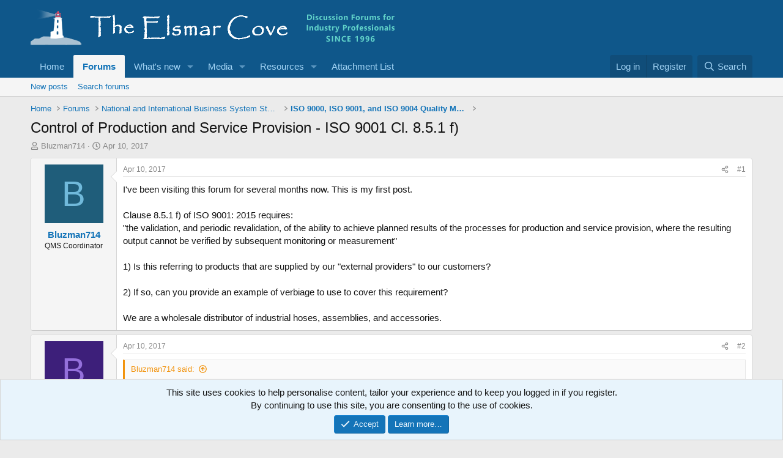

--- FILE ---
content_type: text/html; charset=utf-8
request_url: https://elsmar.com/elsmarqualityforum/threads/control-of-production-and-service-provision-iso-9001-cl-8-5-1-f.70096/
body_size: 26523
content:
<!DOCTYPE html>
<html id="XF" lang="en-US" dir="LTR"
	data-xf="2.3"
	data-app="public"
	
	
	data-template="thread_view"
	data-container-key="node-208"
	data-content-key="thread-70096"
	data-logged-in="false"
	data-cookie-prefix="xf_"
	data-csrf=""
	class="has-no-js template-thread_view"
	 data-run-jobs="">
<head>
	
	
	

	<meta charset="utf-8" />
	
	<title>Control of Production and Service Provision - ISO 9001 Cl. 8.5.1 f)</title>

	<link rel="manifest" href="/elsmarqualityforum/webmanifest.php">

	<meta http-equiv="X-UA-Compatible" content="IE=Edge" />
	<meta name="viewport" content="width=device-width, initial-scale=1, viewport-fit=cover">

	
		
			
				<meta name="theme-color" media="(prefers-color-scheme: light)" content="#0f578a" />
				<meta name="theme-color" media="(prefers-color-scheme: dark)" content="#0a1c29" />
			
		
	

	<meta name="apple-mobile-web-app-title" content="Elsmar Cove Quality and Business Standards Discussions">
	

	
		
		<meta name="description" content="I&#039;ve been visiting this forum for several months now. This is my first post.

Clause 8.5.1 f) of ISO 9001: 2015 requires: 
&quot;the validation, and periodic..." />
		<meta property="og:description" content="I&#039;ve been visiting this forum for several months now. This is my first post.

Clause 8.5.1 f) of ISO 9001: 2015 requires: 
&quot;the validation, and periodic revalidation, of the ability to achieve planned results of the processes for production and service provision, where the resulting output..." />
		<meta property="twitter:description" content="I&#039;ve been visiting this forum for several months now. This is my first post.

Clause 8.5.1 f) of ISO 9001: 2015 requires: 
&quot;the validation, and periodic revalidation, of the ability to achieve..." />
	
	
		<meta property="og:url" content="https://elsmar.com/elsmarqualityforum/threads/control-of-production-and-service-provision-iso-9001-cl-8-5-1-f.70096/" />
	
		<link rel="canonical" href="https://elsmar.com/elsmarqualityforum/threads/control-of-production-and-service-provision-iso-9001-cl-8-5-1-f.70096/" />
	

	
		
	
	
	<meta property="og:site_name" content="Elsmar Cove Quality and Business Standards Discussions" />


	
	
		
	
	
	<meta property="og:type" content="website" />


	
	
		
	
	
	
		<meta property="og:title" content="Control of Production and Service Provision - ISO 9001 Cl. 8.5.1 f)" />
		<meta property="twitter:title" content="Control of Production and Service Provision - ISO 9001 Cl. 8.5.1 f)" />
	


	
	
	
	

	
	
		<script async src="/elsmarqualityforum/jc/gtm.js?_v=a8ac1112"></script>
	
	<script>
		window.dataLayer=window.dataLayer||[];function gtag(){dataLayer.push(arguments)}gtag("js",new Date);gtag('config','G-XYJYETZ7KK',{'style_id':2,'node_id':208,'node_title':'ISO 9000, ISO 9001, and ISO 9004 Quality Management Systems Standards','thread_id':70096,'thread_title':'Control of Production and Service Provision - ISO 9001 Cl. 8.5.1 f)','thread_author':'Bluzman714','user_properties': {
		
		'pwa':navigator.standalone||window.matchMedia('(display-mode: standalone), (display-mode: minimal-ui)').matches?1:0,
		},});
!function(b,c){"object"==typeof console&&"function"==typeof console.error&&(console.error_old=console.error,console.error=function(){console.error_old.apply(this,arguments);b.gtag("event","exception",{error_type:"console",error_message:arguments[0],fatal:!1})});b.onerror=function(a,d,e){b.gtag("event","exception",{error_type:"javascript",error_message:a,error_location:d,error_line_number:e,fatal:!1})};b.onload=function(){c.querySelectorAll("img").forEach(a=>{a.complete&&0===a.naturalWidth&&b.gtag("event",
"exception",{error_type:"image",error_message:"not_loaded",error_location:a.src,fatal:!1})})}}(window,document);
	</script>


	
	
		
	
	

	<link rel="stylesheet" href="/elsmarqualityforum/css.php?css=public%3Anormalize.css%2Cpublic%3Afa.css%2Cpublic%3Avariations.less%2Cpublic%3Acore.less%2Cpublic%3Aapp.less&amp;s=2&amp;l=1&amp;d=1762641420&amp;k=a8a9c7d902e7e23c1514a1ed8b3555d1d1f37c87" />

	<link rel="stylesheet" href="/elsmarqualityforum/css.php?css=public%3Abb_code.less%2Cpublic%3Amessage.less%2Cpublic%3Anotices.less%2Cpublic%3Ashare_controls.less%2Cpublic%3Astructured_list.less%2Cpublic%3Aextra.less&amp;s=2&amp;l=1&amp;d=1762641420&amp;k=a5f93d16823b080ab1d1fa64d01a2da7634d708f" />


	
		<script src="/elsmarqualityforum/js/xf/preamble.min.js?_v=a8ac1112"></script>
	

	
	<script src="/elsmarqualityforum/js/vendor/vendor-compiled.js?_v=a8ac1112" defer></script>
	<script src="/elsmarqualityforum/js/xf/core-compiled.js?_v=a8ac1112" defer></script>

	<script>
	XF.samViewCountMethod = "view";
	XF.samServerTime = 1766121486;
	XF.samItem = ".samItem";
	XF.samCodeUnit = ".samCodeUnit";
	XF.samBannerUnit = ".samBannerUnit";
</script>


<script>
	window.addEventListener('DOMContentLoaded', () => {
		var bkp = document.querySelectorAll('div[data-ba]');
		if (bkp) {
			bkp.forEach(item => {
				var ad = item;
				if (ad.querySelector('ins.adsbygoogle').style.display == 'none') {
					 XF.ajax('GET', XF.canonicalizeUrl('index.php?sam-item/' + ad.dataset.ba + '/get-backup'), {}, data => {
						 if (data.backup) {
							 ad.html(data.backup);
						 }
					 }, { skipDefault: true, global: false});
				}
			});
		}
		const advHere = document.querySelectorAll('.samAdvertiseHereLink');
		if (advHere) {
			advHere.forEach(item => {
				var unit = item.parentNode;
				if (unit.classList.contains('samCustomSize')) {
					unit.style.marginBottom = 20;
				}
			});
		}
		const ff = document.querySelectorAll('div[data-position="footer_fixed"] > div[data-cv="true"]');
		if (ff) {
			ff.forEach(item => {
				XF.trigger(item, 'adView');
			});
		}
	});
</script>
	
	

		
			
		

		
	



	<script>
		XF.ready(() =>
		{
			XF.extendObject(true, XF.config, {
				// 
				userId: 0,
				enablePush: false,
				pushAppServerKey: '',
				url: {
					fullBase: 'https://elsmar.com/elsmarqualityforum/',
					basePath: '/elsmarqualityforum/',
					css: '/elsmarqualityforum/css.php?css=__SENTINEL__&s=2&l=1&d=1762641420',
					js: '/elsmarqualityforum/js/__SENTINEL__?_v=a8ac1112',
					icon: '/elsmarqualityforum/data/local/icons/__VARIANT__.svg?v=1762631951#__NAME__',
					iconInline: '/elsmarqualityforum/styles/fa/__VARIANT__/__NAME__.svg?v=5.15.3',
					keepAlive: '/elsmarqualityforum/login/keep-alive'
				},
				cookie: {
					path: '/',
					domain: '',
					prefix: 'xf_',
					secure: true,
					consentMode: 'simple',
					consented: ["optional","_third_party"]
				},
				cacheKey: 'f3ed7234243583f554e27d349fe769c5',
				csrf: '',
				js: {},
				fullJs: false,
				css: {"public:bb_code.less":true,"public:message.less":true,"public:notices.less":true,"public:share_controls.less":true,"public:structured_list.less":true,"public:extra.less":true},
				time: {
					now: 1766121486,
					today: 1766120400,
					todayDow: 5,
					tomorrow: 1766206800,
					yesterday: 1766034000,
					week: 1765602000,
					month: 1764565200,
					year: 1735707600
				},
				style: {
					light: 'default',
					dark: 'alternate',
					defaultColorScheme: 'light'
				},
				borderSizeFeature: '3px',
				fontAwesomeWeight: 'r',
				enableRtnProtect: true,
				
				enableFormSubmitSticky: true,
				imageOptimization: 'optimize',
				imageOptimizationQuality: 0.85,
				uploadMaxFilesize: 629145600,
				uploadMaxWidth: 1300,
				uploadMaxHeight: 1300,
				allowedVideoExtensions: ["m4v","mov","mp4","mp4v","mpeg","mpg","ogv","webm"],
				allowedAudioExtensions: ["mp3","opus","ogg","wav"],
				shortcodeToEmoji: true,
				visitorCounts: {
					conversations_unread: '0',
					alerts_unviewed: '0',
					total_unread: '0',
					title_count: true,
					icon_indicator: true
				},
				jsMt: {"xf\/action.js":"ef5648c0","xf\/embed.js":"604c8533","xf\/form.js":"604c8533","xf\/structure.js":"ef5648c0","xf\/tooltip.js":"604c8533"},
				jsState: {},
				publicMetadataLogoUrl: '',
				publicPushBadgeUrl: 'https://elsmar.com/elsmarqualityforum/styles/default/xenforo/bell.png'
			})

			XF.extendObject(XF.phrases, {
				// 
"svStandardLib_time.day": "{count} day",
"svStandardLib_time.days": "{count} days",
"svStandardLib_time.hour": "{count} hour",
"svStandardLib_time.hours": "{count} hours",
"svStandardLib_time.minute": "{count} minutes",
"svStandardLib_time.minutes": "{count} minutes",
"svStandardLib_time.month": "{count} month",
"svStandardLib_time.months": "{count} months",
"svStandardLib_time.second": "{count} second",
"svStandardLib_time.seconds": "{count} seconds",
"svStandardLib_time.week": "time.week",
"svStandardLib_time.weeks": "{count} weeks",
"svStandardLib_time.year": "{count} year",
"svStandardLib_time.years": "{count} years",
				date_x_at_time_y:     "{date} at {time}",
				day_x_at_time_y:      "{day} at {time}",
				yesterday_at_x:       "Yesterday at {time}",
				x_minutes_ago:        "{minutes} minutes ago",
				one_minute_ago:       "1 minute ago",
				a_moment_ago:         "A moment ago",
				today_at_x:           "Today at {time}",
				in_a_moment:          "In a moment",
				in_a_minute:          "In a minute",
				in_x_minutes:         "In {minutes} minutes",
				later_today_at_x:     "Later today at {time}",
				tomorrow_at_x:        "Tomorrow at {time}",
				short_date_x_minutes: "{minutes}m",
				short_date_x_hours:   "{hours}h",
				short_date_x_days:    "{days}d",

				day0: "Sunday",
				day1: "Monday",
				day2: "Tuesday",
				day3: "Wednesday",
				day4: "Thursday",
				day5: "Friday",
				day6: "Saturday",

				dayShort0: "Sun",
				dayShort1: "Mon",
				dayShort2: "Tue",
				dayShort3: "Wed",
				dayShort4: "Thu",
				dayShort5: "Fri",
				dayShort6: "Sat",

				month0: "January",
				month1: "February",
				month2: "March",
				month3: "April",
				month4: "May",
				month5: "June",
				month6: "July",
				month7: "August",
				month8: "September",
				month9: "October",
				month10: "November",
				month11: "December",

				active_user_changed_reload_page: "The active user has changed. Reload the page for the latest version.",
				server_did_not_respond_in_time_try_again: "The server did not respond in time. Please try again.",
				oops_we_ran_into_some_problems: "Elsmar Error Notice - Please <a href=\"https://elsmar.com/elsmarqualityforum/misc/contact\"/>Contact us<\/a> if you need help or to report this error/problem.",
				oops_we_ran_into_some_problems_more_details_console: "Elsmar Error Notice. Please try again later. More error details may be in the browser console.",
				file_too_large_to_upload: "The file is too large to be uploaded.",
				uploaded_file_is_too_large_for_server_to_process: "The uploaded file is too large for the server to process.",
				files_being_uploaded_are_you_sure: "Files are still being uploaded. Are you sure you want to submit this form?",
				attach: "Attach files",
				rich_text_box: "Rich text box",
				close: "Close",
				link_copied_to_clipboard: "Link copied to clipboard.",
				text_copied_to_clipboard: "Text copied to clipboard.",
				loading: "Loading…",
				you_have_exceeded_maximum_number_of_selectable_items: "You have exceeded the maximum number of selectable items.",

				processing: "Processing",
				'processing...': "Processing…",

				showing_x_of_y_items: "Showing {count} of {total} items",
				showing_all_items: "Showing all items",
				no_items_to_display: "No items to display",

				number_button_up: "Increase",
				number_button_down: "Decrease",

				push_enable_notification_title: "Push notifications enabled successfully at Elsmar Cove Quality and Business Standards Discussions",
				push_enable_notification_body: "Thank you for enabling push notifications!",

				pull_down_to_refresh: "Pull down to refresh",
				release_to_refresh: "Release to refresh",
				refreshing: "Refreshing…"
			})
		})
	
document.querySelectorAll(".file-preview").forEach(filePreview=>{filePreview.addEventListener("click",()=>{gtag('event','file_download',{link_url:(new URL(filePreview.getAttribute("href"),window.location.origin)).href, file_name:filePreview.parentNode.querySelector('.file-name').textContent});});});document.querySelectorAll('.shareButtons-button').forEach(shareButton=>{shareButton.addEventListener('click',()=>{gtag('event','share',{method:shareButton.getAttribute('class').match(/.*shareButtons-button--(.*?)$|\s/)[1]});});});document.querySelectorAll('.bookmarkLink:not(.is-bookmarked)').forEach(bookmarkLink=>{bookmarkLink.addEventListener('click',()=>{gtag('event','bookmark');});});document.querySelectorAll(".js-installPromptButton").forEach(a=>{a.addEventListener("click",()=>{gtag("event","app_install_prompt")})});window.addEventListener("appinstalled",()=>{gtag("event","app_install")});XF.PWA&&XF.PWA.isRunning()&&document.addEventListener("visibilitychange",()=>{"visible"===document.visibilityState&&gtag("event","app_open")});
</script>

	


	
		<link rel="icon" type="image/png" href="https://elsmar.com/elsmarqualityforum/styles/default/xenforo/favicon-2021.ico" sizes="32x32" />
	

	

	

		
			
		

		
	


</head>
<body data-template="thread_view">

	

		
			
		

		
	


	

		
			
		

		
	


<div class="p-pageWrapper" id="top">

	

	<header class="p-header" id="header">
		<div class="p-header-inner">
			<div class="p-header-content">
				<div class="p-header-logo p-header-logo--image">
					<a href="/elsmarqualityforum/">
						

	

	
		
		

		
	
		
		

		
	

	

	<picture data-variations="{&quot;default&quot;:{&quot;1&quot;:&quot;\/elsmarqualityforum\/styles\/default\/xenforo\/Header-Elsmar-Homeheader-2021-09-15.png&quot;,&quot;2&quot;:null},&quot;alternate&quot;:{&quot;1&quot;:&quot;\/elsmarqualityforum\/styles\/default\/xenforo\/Header-Elsmar-Homeheader-2021-09-15.png&quot;,&quot;2&quot;:null}}">
		
		
		

		
			
			
			

			
		

		<img src="/elsmarqualityforum/styles/default/xenforo/Header-Elsmar-Homeheader-2021-09-15.png"  width="596" height="78" alt="Elsmar Cove Quality and Business Standards Discussions"  />
	</picture>


					</a>
				</div>

				
	

		
			
		

		
	


			</div>
		</div>
	</header>

	
	

	
		<div class="p-navSticky p-navSticky--primary" data-xf-init="sticky-header">
			
		<nav class="p-nav">
			<div class="p-nav-inner">
				<button type="button" class="button button--plain p-nav-menuTrigger" data-xf-click="off-canvas" data-menu=".js-headerOffCanvasMenu" tabindex="0" aria-label="Menu"><span class="button-text">
					<i aria-hidden="true"></i>
				</span></button>

				<div class="p-nav-smallLogo">
					<a href="/elsmarqualityforum/">
						

	

	
		
		

		
	
		
		

		
	

	

	<picture data-variations="{&quot;default&quot;:{&quot;1&quot;:&quot;\/elsmarqualityforum\/styles\/default\/xenforo\/Header-Elsmar-Homeheader-2021-09-15.png&quot;,&quot;2&quot;:null},&quot;alternate&quot;:{&quot;1&quot;:&quot;\/elsmarqualityforum\/styles\/default\/xenforo\/Header-Elsmar-Homeheader-2021-09-15.png&quot;,&quot;2&quot;:null}}">
		
		
		

		
			
			
			

			
		

		<img src="/elsmarqualityforum/styles/default/xenforo/Header-Elsmar-Homeheader-2021-09-15.png"  width="596" height="78" alt="Elsmar Cove Quality and Business Standards Discussions"  />
	</picture>


					</a>
				</div>

				<div class="p-nav-scroller hScroller" data-xf-init="h-scroller" data-auto-scroll=".p-navEl.is-selected">
					<div class="hScroller-scroll">
						<ul class="p-nav-list js-offCanvasNavSource">
							
								<li>
									
	<div class="p-navEl " >
	

		
	
	<a href="https://elsmar.com/"
	class="p-navEl-link "
	
	data-xf-key="1"
	data-nav-id="home">Home</a>


		

		
	
	</div>

								</li>
							
								<li>
									
	<div class="p-navEl is-selected" data-has-children="true">
	

		
	
	<a href="/elsmarqualityforum/"
	class="p-navEl-link p-navEl-link--splitMenu "
	
	
	data-nav-id="forums">Forums</a>


		<a data-xf-key="2"
			data-xf-click="menu"
			data-menu-pos-ref="< .p-navEl"
			class="p-navEl-splitTrigger"
			role="button"
			tabindex="0"
			aria-label="Toggle expanded"
			aria-expanded="false"
			aria-haspopup="true"></a>

		
	
		<div class="menu menu--structural" data-menu="menu" aria-hidden="true">
			<div class="menu-content">
				
					
	
	
	<a href="/elsmarqualityforum/whats-new/posts/"
	class="menu-linkRow u-indentDepth0 js-offCanvasCopy "
	
	
	data-nav-id="newPosts">New posts</a>

	

				
					
	
	
	<a href="/elsmarqualityforum/search/?type=post"
	class="menu-linkRow u-indentDepth0 js-offCanvasCopy "
	
	
	data-nav-id="searchForums">Search forums</a>

	

				
			</div>
		</div>
	
	</div>

								</li>
							
								<li>
									
	<div class="p-navEl " data-has-children="true">
	

		
	
	<a href="/elsmarqualityforum/whats-new/"
	class="p-navEl-link p-navEl-link--splitMenu "
	
	
	data-nav-id="whatsNew">What's new</a>


		<a data-xf-key="3"
			data-xf-click="menu"
			data-menu-pos-ref="< .p-navEl"
			class="p-navEl-splitTrigger"
			role="button"
			tabindex="0"
			aria-label="Toggle expanded"
			aria-expanded="false"
			aria-haspopup="true"></a>

		
	
		<div class="menu menu--structural" data-menu="menu" aria-hidden="true">
			<div class="menu-content">
				
					
	
	
	<a href="/elsmarqualityforum/featured/"
	class="menu-linkRow u-indentDepth0 js-offCanvasCopy "
	
	
	data-nav-id="featured">Featured content</a>

	

				
					
	
	
	<a href="/elsmarqualityforum/whats-new/posts/"
	class="menu-linkRow u-indentDepth0 js-offCanvasCopy "
	 rel="nofollow"
	
	data-nav-id="whatsNewPosts">New posts</a>

	

				
					
	
	
	<a href="/elsmarqualityforum/whats-new/posts/?skip=1"
	class="menu-linkRow u-indentDepth0 js-offCanvasCopy "
	
	
	data-nav-id="MrJinx_WhatsNewTweak_AllPosts">All posts</a>

	

				
					
	
	
	<a href="/elsmarqualityforum/whats-new/media/"
	class="menu-linkRow u-indentDepth0 js-offCanvasCopy "
	 rel="nofollow"
	
	data-nav-id="xfmgWhatsNewNewMedia">New media</a>

	

				
					
	
	
	<a href="/elsmarqualityforum/whats-new/media-comments/"
	class="menu-linkRow u-indentDepth0 js-offCanvasCopy "
	 rel="nofollow"
	
	data-nav-id="xfmgWhatsNewMediaComments">New media comments</a>

	

				
					
	
	
	<a href="/elsmarqualityforum/whats-new/latest-activity"
	class="menu-linkRow u-indentDepth0 js-offCanvasCopy "
	 rel="nofollow"
	
	data-nav-id="latestActivity">Latest activity</a>

	

				
			</div>
		</div>
	
	</div>

								</li>
							
								<li>
									
	<div class="p-navEl " data-has-children="true">
	

		
	
	<a href="/elsmarqualityforum/media/"
	class="p-navEl-link p-navEl-link--splitMenu "
	
	
	data-nav-id="xfmg">Media</a>


		<a data-xf-key="4"
			data-xf-click="menu"
			data-menu-pos-ref="< .p-navEl"
			class="p-navEl-splitTrigger"
			role="button"
			tabindex="0"
			aria-label="Toggle expanded"
			aria-expanded="false"
			aria-haspopup="true"></a>

		
	
		<div class="menu menu--structural" data-menu="menu" aria-hidden="true">
			<div class="menu-content">
				
					
	
	
	<a href="/elsmarqualityforum/whats-new/media/"
	class="menu-linkRow u-indentDepth0 js-offCanvasCopy "
	 rel="nofollow"
	
	data-nav-id="xfmgNewMedia">New media</a>

	

				
					
	
	
	<a href="/elsmarqualityforum/whats-new/media-comments/"
	class="menu-linkRow u-indentDepth0 js-offCanvasCopy "
	 rel="nofollow"
	
	data-nav-id="xfmgNewComments">New comments</a>

	

				
					
	
	
	<a href="/elsmarqualityforum/search/?type=xfmg_media"
	class="menu-linkRow u-indentDepth0 js-offCanvasCopy "
	
	
	data-nav-id="xfmgSearchMedia">Search media</a>

	

				
			</div>
		</div>
	
	</div>

								</li>
							
								<li>
									
	<div class="p-navEl " data-has-children="true">
	

		
	
	<a href="/elsmarqualityforum/resources/"
	class="p-navEl-link p-navEl-link--splitMenu "
	
	
	data-nav-id="xfrm">Resources</a>


		<a data-xf-key="5"
			data-xf-click="menu"
			data-menu-pos-ref="< .p-navEl"
			class="p-navEl-splitTrigger"
			role="button"
			tabindex="0"
			aria-label="Toggle expanded"
			aria-expanded="false"
			aria-haspopup="true"></a>

		
	
		<div class="menu menu--structural" data-menu="menu" aria-hidden="true">
			<div class="menu-content">
				
					
	
	
	<a href="/elsmarqualityforum/resources/latest-reviews"
	class="menu-linkRow u-indentDepth0 js-offCanvasCopy "
	
	
	data-nav-id="xfrmLatestReviews">Latest reviews</a>

	

				
					
	
	
	<a href="/elsmarqualityforum/whats-new/resources/"
	class="menu-linkRow u-indentDepth0 js-offCanvasCopy "
	 rel="nofollow"
	
	data-nav-id="xfrmNewResources">New resources</a>

	

				
					
	
	
	<a href="/elsmarqualityforum/search/?type=resource"
	class="menu-linkRow u-indentDepth0 js-offCanvasCopy "
	
	
	data-nav-id="xfrmSearchResources">Search resources</a>

	

				
			</div>
		</div>
	
	</div>

								</li>
							
								<li>
									
	<div class="p-navEl " >
	

		
	
	<a href="/elsmarqualityforum/attach-list/"
	class="p-navEl-link "
	
	data-xf-key="6"
	data-nav-id="attachlist">Attachment List</a>


		

		
	
	</div>

								</li>
							
						</ul>
					</div>
				</div>

				<div class="p-nav-opposite">
					<div class="p-navgroup p-account p-navgroup--guest">
						
							<a href="/elsmarqualityforum/login/" class="p-navgroup-link p-navgroup-link--textual p-navgroup-link--logIn"
								data-xf-click="overlay" data-follow-redirects="on">
								<span class="p-navgroup-linkText">Log in</span>
							</a>
							
								<a href="/elsmarqualityforum/login/register" class="p-navgroup-link p-navgroup-link--textual p-navgroup-link--register"
									data-xf-click="overlay" data-follow-redirects="on">
									<span class="p-navgroup-linkText">Register</span>
								</a>
							
						
					</div>

					<div class="p-navgroup p-discovery">
						<a href="/elsmarqualityforum/whats-new/"
							class="p-navgroup-link p-navgroup-link--iconic p-navgroup-link--whatsnew"
							aria-label="What&#039;s new"
							title="What&#039;s new">
							<i aria-hidden="true"></i>
							<span class="p-navgroup-linkText">What's new</span>
						</a>

						
							<a href="/elsmarqualityforum/search/"
								class="p-navgroup-link p-navgroup-link--iconic p-navgroup-link--search"
								data-xf-click="menu"
								data-xf-key="/"
								aria-label="Search"
								aria-expanded="false"
								aria-haspopup="true"
								title="Search">
								<i aria-hidden="true"></i>
								<span class="p-navgroup-linkText">Search</span>
							</a>
							<div class="menu menu--structural menu--wide" data-menu="menu" aria-hidden="true">
								<form action="/elsmarqualityforum/search/search" method="post"
									class="menu-content"
									data-xf-init="quick-search">

									<h3 class="menu-header">Search</h3>
									
									<div class="menu-row">
										
											<div class="inputGroup inputGroup--joined">
												<input type="text" class="input" name="keywords" data-acurl="/elsmarqualityforum/search/auto-complete" placeholder="Search…" aria-label="Search" data-menu-autofocus="true" />
												
			<select name="constraints" class="js-quickSearch-constraint input" aria-label="Search within">
				<option value="">Everywhere</option>
<option value="{&quot;search_type&quot;:&quot;post&quot;}">Threads</option>
<option value="{&quot;search_type&quot;:&quot;post&quot;,&quot;c&quot;:{&quot;nodes&quot;:[208],&quot;child_nodes&quot;:1}}">This forum</option>
<option value="{&quot;search_type&quot;:&quot;post&quot;,&quot;c&quot;:{&quot;thread&quot;:70096}}">This thread</option>

			</select>
		
											</div>
										
									</div>

									
									<div class="menu-row">
										<label class="iconic"><input type="checkbox"  name="c[title_only]" value="1" /><i aria-hidden="true"></i><span class="iconic-label">Search titles only</span></label>

									</div>
									
									<div class="menu-row">
										<div class="inputGroup">
											<span class="inputGroup-text" id="ctrl_search_menu_by_member">By:</span>
											<input type="text" class="input" name="c[users]" data-xf-init="auto-complete" placeholder="Member" aria-labelledby="ctrl_search_menu_by_member" />
										</div>
									</div>
									
<div class="menu-footer">
									<span class="menu-footer-controls">
										<button type="submit" class="button button--icon button--icon--search button--primary"><i class="fa--xf far fa-search "><svg xmlns="http://www.w3.org/2000/svg" role="img" aria-hidden="true" ><use href="/elsmarqualityforum/data/local/icons/regular.svg?v=1762631951#search"></use></svg></i><span class="button-text">Search</span></button>
										<button type="submit" class="button " name="from_search_menu"><span class="button-text">Advanced search…</span></button>
									</span>
									</div>

									<input type="hidden" name="_xfToken" value="" />
								</form>
							</div>
						
					</div>
				</div>
			</div>
		</nav>
	
		</div>
		
		
			<div class="p-sectionLinks">
				<div class="p-sectionLinks-inner hScroller" data-xf-init="h-scroller">
					<div class="hScroller-scroll">
						<ul class="p-sectionLinks-list">
							
								<li>
									
	<div class="p-navEl " >
	

		
	
	<a href="/elsmarqualityforum/whats-new/posts/"
	class="p-navEl-link "
	
	data-xf-key="alt+1"
	data-nav-id="newPosts">New posts</a>


		

		
	
	</div>

								</li>
							
								<li>
									
	<div class="p-navEl " >
	

		
	
	<a href="/elsmarqualityforum/search/?type=post"
	class="p-navEl-link "
	
	data-xf-key="alt+2"
	data-nav-id="searchForums">Search forums</a>


		

		
	
	</div>

								</li>
							
						</ul>
					</div>
				</div>
			</div>
			
	
		

	<div class="offCanvasMenu offCanvasMenu--nav js-headerOffCanvasMenu" data-menu="menu" aria-hidden="true" data-ocm-builder="navigation">
		<div class="offCanvasMenu-backdrop" data-menu-close="true"></div>
		<div class="offCanvasMenu-content">
			<div class="offCanvasMenu-header">
				Menu
				<a class="offCanvasMenu-closer" data-menu-close="true" role="button" tabindex="0" aria-label="Close"></a>
			</div>
			
				<div class="p-offCanvasRegisterLink">
					<div class="offCanvasMenu-linkHolder">
						<a href="/elsmarqualityforum/login/" class="offCanvasMenu-link" data-xf-click="overlay" data-menu-close="true">
							Log in
						</a>
					</div>
					<hr class="offCanvasMenu-separator" />
					
						<div class="offCanvasMenu-linkHolder">
							<a href="/elsmarqualityforum/login/register" class="offCanvasMenu-link" data-xf-click="overlay" data-menu-close="true">
								Register
							</a>
						</div>
						<hr class="offCanvasMenu-separator" />
					
				</div>
			
			<div class="js-offCanvasNavTarget"></div>
			<div class="offCanvasMenu-installBanner js-installPromptContainer" style="display: none;" data-xf-init="install-prompt">
				<div class="offCanvasMenu-installBanner-header">Install the app</div>
				<button type="button" class="button js-installPromptButton"><span class="button-text">Install</span></button>
				<template class="js-installTemplateIOS">
<script>gtag('event','tutorial_begin');</script>
					<div class="js-installTemplateContent">
						<div class="overlay-title">How to install the app on iOS</div>
						<div class="block-body">
							<div class="block-row">
								<p>
									Follow along with the video below to see how to install our site as a web app on your home screen.
								</p>
								<p style="text-align: center">
									<video src="/elsmarqualityforum/styles/default/xenforo/add_to_home.mp4"
										width="280" height="480" autoplay loop muted playsinline></video>
								</p>
								<p>
									<small><strong>Note:</strong> This feature may not be available in some browsers.</small>
								</p>
							</div>
						</div>
					</div>
				</template>
			</div>
		</div>
	</div>

	<div class="p-body">
		<div class="p-body-inner">
			<!--XF:EXTRA_OUTPUT-->


			

			

			
	

		
			
		

		
	


			
	
		<ul class="p-breadcrumbs "
			itemscope itemtype="https://schema.org/BreadcrumbList">
			
				

				
				

				
					
					
	<li itemprop="itemListElement" itemscope itemtype="https://schema.org/ListItem">
		<a href="https://elsmar.com/" itemprop="item">
			<span itemprop="name">Home</span>
		</a>
		<meta itemprop="position" content="1" />
	</li>

				

				
					
					
	<li itemprop="itemListElement" itemscope itemtype="https://schema.org/ListItem">
		<a href="/elsmarqualityforum/" itemprop="item">
			<span itemprop="name">Forums</span>
		</a>
		<meta itemprop="position" content="2" />
	</li>

				
				
					
					
	<li itemprop="itemListElement" itemscope itemtype="https://schema.org/ListItem">
		<a href="/elsmarqualityforum/#national-and-international-business-system-standards.158" itemprop="item">
			<span itemprop="name">National and International Business System Standards</span>
		</a>
		<meta itemprop="position" content="3" />
	</li>

				
					
					
	<li itemprop="itemListElement" itemscope itemtype="https://schema.org/ListItem">
		<a href="/elsmarqualityforum/forums/iso-9000-iso-9001-and-iso-9004-quality-management-systems-standards.208/" itemprop="item">
			<span itemprop="name">ISO 9000, ISO 9001, and ISO 9004 Quality Management Systems Standards</span>
		</a>
		<meta itemprop="position" content="4" />
	</li>

				
			
		</ul>
	

			
	

		
			
		

		
	



			
	<noscript class="js-jsWarning"><div class="blockMessage blockMessage--important blockMessage--iconic u-noJsOnly">JavaScript is disabled. For a better experience, please enable JavaScript in your browser before proceeding.</div></noscript>

			
	<div class="blockMessage blockMessage--important blockMessage--iconic js-browserWarning" style="display: none">You are using an out of date browser. It  may not display this or other websites correctly.<br />You should upgrade or use an <a href="https://www.google.com/chrome/" target="_blank" rel="noopener">alternative browser</a>.</div>


			
				<div class="p-body-header">
					
						
							<div class="p-title ">
								
									
										<h1 class="p-title-value">Control of Production and Service Provision - ISO 9001 Cl. 8.5.1 f)</h1>
									
									
								
							</div>
						

						
							<div class="p-description">
	<ul class="listInline listInline--bullet">
		<li>
			<i class="fa--xf far fa-user "><svg xmlns="http://www.w3.org/2000/svg" role="img" ><title>Thread starter</title><use href="/elsmarqualityforum/data/local/icons/regular.svg?v=1762631951#user"></use></svg></i>
			<span class="u-srOnly">Thread starter</span>

			<a href="/elsmarqualityforum/members/bluzman714.308713/" class="username  u-concealed" dir="auto" data-user-id="308713" data-xf-init="member-tooltip">Bluzman714</a>
		</li>
		<li>
			<i class="fa--xf far fa-clock "><svg xmlns="http://www.w3.org/2000/svg" role="img" ><title>Start date</title><use href="/elsmarqualityforum/data/local/icons/regular.svg?v=1762631951#clock"></use></svg></i>
			<span class="u-srOnly">Start date</span>

			<a href="/elsmarqualityforum/threads/control-of-production-and-service-provision-iso-9001-cl-8-5-1-f.70096/" class="u-concealed"><time  class="u-dt" dir="auto" datetime="2017-04-10T14:53:19-0400" data-timestamp="1491850399" data-date="Apr 10, 2017" data-time="2:53 PM" data-short="Apr &#039;17" title="Apr 10, 2017 at 2:53 PM">Apr 10, 2017</time></a>
		</li>
		
		
	</ul>
</div>
						
					
				</div>
			

			<div class="p-body-main  ">
				
				<div class="p-body-contentCol"></div>
				

				

				<div class="p-body-content">
					
	

		
			
		

		
	


					<div class="p-body-pageContent">



	








	
	
	
		
	
	
	


	
	
	
		
	
	
	


	
	
		
	
	
	


	
	



	













	

	
		
		
	








	

		
			
		

		
	











	

		
			
		

		
	



	

		
			
		

		
	



<div class="block block--messages" data-xf-init="" data-type="post" data-href="/elsmarqualityforum/inline-mod/" data-search-target="*">

	<span class="u-anchorTarget" id="posts"></span>

	
		
	

	

	<div class="block-outer"></div>

	

	
		
	<div class="block-outer js-threadStatusField"></div>

	

	<div class="block-container lbContainer"
		data-xf-init="lightbox select-to-quote"
		data-message-selector=".js-post"
		data-lb-id="thread-70096"
		data-lb-universal="0">

		<div class="block-body js-replyNewMessageContainer">
			
				


	

		
			
		

		
	



					

					
						

	
	

	

	
	<article class="message message--post js-post js-inlineModContainer  "
		data-author="Bluzman714"
		data-content="post-592655"
		id="js-post-592655"
		>

		

		<span class="u-anchorTarget" id="post-592655"></span>

		
			<div class="message-inner">
				
					<div class="message-cell message-cell--user">
						

	<section class="message-user"
		
		
		>

		

		<div class="message-avatar ">
			<div class="message-avatar-wrapper">
				<a href="/elsmarqualityforum/members/bluzman714.308713/" class="avatar avatar--m avatar--default avatar--default--dynamic" data-user-id="308713" data-xf-init="member-tooltip" style="background-color: #1f5d7a; color: #70b9db">
			<span class="avatar-u308713-m" role="img" aria-label="Bluzman714">B</span> 
		</a>
				
			</div>
		</div>
		<div class="message-userDetails">
			<h4 class="message-name"><a href="/elsmarqualityforum/members/bluzman714.308713/" class="username " dir="auto" data-user-id="308713" data-xf-init="member-tooltip">Bluzman714</a></h4>
			<h5 class="userTitle message-userTitle" dir="auto">QMS Coordinator</h5>
			
		</div>
		
			
			
		
		<span class="message-userArrow"></span>
	</section>

					</div>
				

				
					<div class="message-cell message-cell--main">
					
						<div class="message-main js-quickEditTarget">

							
								

	

	<header class="message-attribution message-attribution--split">
		<ul class="message-attribution-main listInline ">
			
			
			<li class="u-concealed">
				<a href="/elsmarqualityforum/threads/control-of-production-and-service-provision-iso-9001-cl-8-5-1-f.70096/post-592655" rel="nofollow" >
					<time  class="u-dt" dir="auto" datetime="2017-04-10T14:53:19-0400" data-timestamp="1491850399" data-date="Apr 10, 2017" data-time="2:53 PM" data-short="Apr &#039;17" title="Apr 10, 2017 at 2:53 PM">Apr 10, 2017</time>
				</a>
			</li>
			
		</ul>

		<ul class="message-attribution-opposite message-attribution-opposite--list ">
			
			<li>
				<a href="/elsmarqualityforum/threads/control-of-production-and-service-provision-iso-9001-cl-8-5-1-f.70096/post-592655"
					class="message-attribution-gadget"
					data-xf-init="share-tooltip"
					data-href="/elsmarqualityforum/posts/592655/share"
					aria-label="Share"
					rel="nofollow">
					<i class="fa--xf far fa-share-alt "><svg xmlns="http://www.w3.org/2000/svg" role="img" aria-hidden="true" ><use href="/elsmarqualityforum/data/local/icons/regular.svg?v=1762631951#share-alt"></use></svg></i>
				</a>
			</li>
			
				<li class="u-hidden js-embedCopy">
					
	<a href="javascript:"
		data-xf-init="copy-to-clipboard"
		data-copy-text="&lt;div class=&quot;js-xf-embed&quot; data-url=&quot;https://elsmar.com/elsmarqualityforum&quot; data-content=&quot;post-592655&quot;&gt;&lt;/div&gt;&lt;script defer src=&quot;https://elsmar.com/elsmarqualityforum/js/xf/external_embed.js?_v=a8ac1112&quot;&gt;&lt;/script&gt;"
		data-success="Embed code HTML copied to clipboard."
		class="">
		<i class="fa--xf far fa-code "><svg xmlns="http://www.w3.org/2000/svg" role="img" aria-hidden="true" ><use href="/elsmarqualityforum/data/local/icons/regular.svg?v=1762631951#code"></use></svg></i>
	</a>

				</li>
			
			
			
				<li>
					<a href="/elsmarqualityforum/threads/control-of-production-and-service-provision-iso-9001-cl-8-5-1-f.70096/post-592655" rel="nofollow">
						#1
					</a>
				</li>
			
		</ul>
	</header>

							

							<div class="message-content js-messageContent">
							

								
									
	
	
	

								

								
									
	

	<div class="message-userContent lbContainer js-lbContainer "
		data-lb-id="post-592655"
		data-lb-caption-desc="Bluzman714 &middot; Apr 10, 2017 at 2:53 PM">

		
			

	
		
	

		

		<article class="message-body js-selectToQuote">
			
				
			

			<div >
				
					
	

		
			
		

		
	

<div class="bbWrapper">I&#039;ve been visiting this forum for several months now. This is my first post.<br />
<br />
Clause 8.5.1 f) of ISO 9001: 2015 requires: <br />
&quot;the validation, and periodic revalidation, of the ability to achieve planned results of the processes for production and service provision, where the resulting output cannot be verified by subsequent monitoring or measurement&quot;<br />
<br />
1) Is this referring to products that are supplied by our &quot;external providers&quot; to our customers? <br />
<br />
2) If so, can you provide an example of verbiage to use to cover this requirement?<br />
<br />
We are a wholesale distributor of industrial hoses, assemblies, and accessories.</div>

	

		
			
		

		
	

				
			</div>

			<div class="js-selectToQuoteEnd">&nbsp;</div>
			
				
			
		</article>

		
			

	
		
	

		

		
	</div>

								

								
									
	

	

								

								
									
	

		
			
		

		
	


	


	

		
			
		

		
	

								

							
							</div>

							
								
	

	<footer class="message-footer">
		

		

		<div class="reactionsBar js-reactionsList ">
			
		</div>

		<div class="js-historyTarget message-historyTarget toggleTarget" data-href="trigger-href"></div>
	</footer>

							
						</div>

					
					</div>
				
			</div>
		
	</article>

	
	

					

					

	
		
			
				
				
				
				
				
				
			
		
	


				

	

		
			
		

		
	




	

		
			
		

		
	



					

					
						

	
	

	

	
	<article class="message message--post js-post js-inlineModContainer  "
		data-author="Big Jim"
		data-content="post-592661"
		id="js-post-592661"
		itemscope itemtype="https://schema.org/Comment" itemid="https://elsmar.com/elsmarqualityforum/posts/592661/">

		
			<meta itemprop="parentItem" itemscope itemid="https://elsmar.com/elsmarqualityforum/threads/control-of-production-and-service-provision-iso-9001-cl-8-5-1-f.70096/" />
			<meta itemprop="name" content="Post #2" />
		

		<span class="u-anchorTarget" id="post-592661"></span>

		
			<div class="message-inner">
				
					<div class="message-cell message-cell--user">
						

	<section class="message-user"
		itemprop="author"
		itemscope itemtype="https://schema.org/Person"
		itemid="https://elsmar.com/elsmarqualityforum/members/big-jim.55098/">

		
			<meta itemprop="url" content="https://elsmar.com/elsmarqualityforum/members/big-jim.55098/" />
		

		<div class="message-avatar ">
			<div class="message-avatar-wrapper">
				<a href="/elsmarqualityforum/members/big-jim.55098/" class="avatar avatar--m avatar--default avatar--default--dynamic" data-user-id="55098" data-xf-init="member-tooltip" style="background-color: #3d1f7a; color: #9470db">
			<span class="avatar-u55098-m" role="img" aria-label="Big Jim">B</span> 
		</a>
				
			</div>
		</div>
		<div class="message-userDetails">
			<h4 class="message-name"><a href="/elsmarqualityforum/members/big-jim.55098/" class="username " dir="auto" data-user-id="55098" data-xf-init="member-tooltip"><span itemprop="name">Big Jim</span></a></h4>
			
			<div class="userBanner userBanner userBanner--red message-userBanner" itemprop="jobTitle"><span class="userBanner-before"></span><strong>Admin</strong><span class="userBanner-after"></span></div>
		</div>
		
			
			
		
		<span class="message-userArrow"></span>
	</section>

					</div>
				

				
					<div class="message-cell message-cell--main">
					
						<div class="message-main js-quickEditTarget">

							
								

	

	<header class="message-attribution message-attribution--split">
		<ul class="message-attribution-main listInline ">
			
			
			<li class="u-concealed">
				<a href="/elsmarqualityforum/threads/control-of-production-and-service-provision-iso-9001-cl-8-5-1-f.70096/post-592661" rel="nofollow" itemprop="url">
					<time  class="u-dt" dir="auto" datetime="2017-04-10T22:14:22-0400" data-timestamp="1491876862" data-date="Apr 10, 2017" data-time="10:14 PM" data-short="Apr &#039;17" title="Apr 10, 2017 at 10:14 PM" itemprop="datePublished">Apr 10, 2017</time>
				</a>
			</li>
			
		</ul>

		<ul class="message-attribution-opposite message-attribution-opposite--list ">
			
			<li>
				<a href="/elsmarqualityforum/threads/control-of-production-and-service-provision-iso-9001-cl-8-5-1-f.70096/post-592661"
					class="message-attribution-gadget"
					data-xf-init="share-tooltip"
					data-href="/elsmarqualityforum/posts/592661/share"
					aria-label="Share"
					rel="nofollow">
					<i class="fa--xf far fa-share-alt "><svg xmlns="http://www.w3.org/2000/svg" role="img" aria-hidden="true" ><use href="/elsmarqualityforum/data/local/icons/regular.svg?v=1762631951#share-alt"></use></svg></i>
				</a>
			</li>
			
				<li class="u-hidden js-embedCopy">
					
	<a href="javascript:"
		data-xf-init="copy-to-clipboard"
		data-copy-text="&lt;div class=&quot;js-xf-embed&quot; data-url=&quot;https://elsmar.com/elsmarqualityforum&quot; data-content=&quot;post-592661&quot;&gt;&lt;/div&gt;&lt;script defer src=&quot;https://elsmar.com/elsmarqualityforum/js/xf/external_embed.js?_v=a8ac1112&quot;&gt;&lt;/script&gt;"
		data-success="Embed code HTML copied to clipboard."
		class="">
		<i class="fa--xf far fa-code "><svg xmlns="http://www.w3.org/2000/svg" role="img" aria-hidden="true" ><use href="/elsmarqualityforum/data/local/icons/regular.svg?v=1762631951#code"></use></svg></i>
	</a>

				</li>
			
			
			
				<li>
					<a href="/elsmarqualityforum/threads/control-of-production-and-service-provision-iso-9001-cl-8-5-1-f.70096/post-592661" rel="nofollow">
						#2
					</a>
				</li>
			
		</ul>
	</header>

							

							<div class="message-content js-messageContent">
							

								
									
	
	
	

								

								
									
	

	<div class="message-userContent lbContainer js-lbContainer "
		data-lb-id="post-592661"
		data-lb-caption-desc="Big Jim &middot; Apr 10, 2017 at 10:14 PM">

		

		<article class="message-body js-selectToQuote">
			
				
			

			<div itemprop="text">
				
					
	

		
			
		

		
	

<div class="bbWrapper"><blockquote data-attributes="" data-quote="Bluzman714" data-source="post: 592655"
	class="bbCodeBlock bbCodeBlock--expandable bbCodeBlock--quote js-expandWatch">
	
		<div class="bbCodeBlock-title">
			
				<a href="/elsmarqualityforum/goto/post?id=592655"
					class="bbCodeBlock-sourceJump"
					rel="nofollow"
					data-xf-click="attribution"
					data-content-selector="#post-592655">Bluzman714 said:</a>
			
		</div>
	
	<div class="bbCodeBlock-content">
		
		<div class="bbCodeBlock-expandContent js-expandContent ">
			I&#039;ve been visiting this forum for several months now. This is my first post.<br />
<br />
Clause 8.5.1 f) of ISO 9001: 2015 requires: <br />
&quot;the validation, and periodic revalidation, of the ability to achieve planned results of the processes for production and service provision, where the resulting output cannot be verified by subsequent monitoring or measurement&quot;<br />
<br />
1) Is this referring to products that are supplied by our &quot;external providers&quot; to our customers? <br />
<br />
2) If so, can you provide an example of verbiage to use to cover this requirement?<br />
<br />
We are a wholesale distributor of industrial hoses, assemblies, and accessories.
		</div>
		<div class="bbCodeBlock-expandLink js-expandLink"><a role="button" tabindex="0">Click to expand...</a></div>
	</div>
</blockquote><br />
It helps to attach the term for this that aerospace uses and also shows up in ISO 9000 where definitions are provided for quality management systems.  <br />
<br />
That term is &quot;special processes&quot;.  In layman&#039;s terms, special processes are those that cannot be easily verified and thus need to be validated.  <br />
<br />
8.5.1f is what is left after trimming this requirement down from ISO 9001:2008 7.5.2 where it included more detail on how to validate.  Interestingly enough, AS9100D adds 7.5.2 (with a new clause number) back in.<br />
<br />
This applies to manufacturing and those that control manufacturing.  If you can&#039;t verify a manufacturing process, you need to validate it.  <br />
<br />
The poster child processes that usually fall into this category include: welding, brazing, soldering, plating, and heat treating.  If any of those processes are taking place at your facility you need to validate them.  If you outsource any of them you need to be in control of them.  <br />
<br />
If you are a distributor and you have no involvement with special processes you have nothing more to do.  If you have involvement, you need to be involved with validating them.</div>

	

		
			
		

		
	

				
			</div>

			<div class="js-selectToQuoteEnd">&nbsp;</div>
			
				
			
		</article>

		

		
	</div>

								

								
									
	

	

								

								
									
	

		
			
		

		
	


	


	

		
			
		

		
	

								

							
							</div>

							
								
	

	<footer class="message-footer">
		
			<div class="message-microdata" itemprop="interactionStatistic" itemtype="https://schema.org/InteractionCounter" itemscope>
				<meta itemprop="userInteractionCount" content="1" />
				<meta itemprop="interactionType" content="https://schema.org/LikeAction" />
			</div>
		

		

		<div class="reactionsBar js-reactionsList is-active">
			
	
	
		<ul class="reactionSummary">
		
			<li><span class="reaction reaction--small reaction--1" data-reaction-id="1"><i aria-hidden="true"></i><img src="https://cdn.jsdelivr.net/joypixels/assets/8.0/png/unicode/64/1f44d.png" loading="lazy" width="64" height="64" class="reaction-image reaction-image--emoji js-reaction" alt="Like" title="Like" /></span></li>
		
		</ul>
	


<span class="u-srOnly">Reactions:</span>
<a class="reactionsBar-link" href="/elsmarqualityforum/posts/592661/reactions" data-xf-click="overlay" data-cache="false" rel="nofollow"><bdi>Bluzman714</bdi></a>
		</div>

		<div class="js-historyTarget message-historyTarget toggleTarget" data-href="trigger-href"></div>
	</footer>

							
						</div>

					
					</div>
				
			</div>
		
	</article>

	
	

					

					

	
		
			
				
				
				
				
				
				
			
		
	


				

	

		
			
		

		
	




	

		
			
		

		
	



					

					
						

	
	

	

	
	<article class="message message--post js-post js-inlineModContainer  "
		data-author="Bluzman714"
		data-content="post-592675"
		id="js-post-592675"
		itemscope itemtype="https://schema.org/Comment" itemid="https://elsmar.com/elsmarqualityforum/posts/592675/">

		
			<meta itemprop="parentItem" itemscope itemid="https://elsmar.com/elsmarqualityforum/threads/control-of-production-and-service-provision-iso-9001-cl-8-5-1-f.70096/" />
			<meta itemprop="name" content="Post #3" />
		

		<span class="u-anchorTarget" id="post-592675"></span>

		
			<div class="message-inner">
				
					<div class="message-cell message-cell--user">
						

	<section class="message-user"
		itemprop="author"
		itemscope itemtype="https://schema.org/Person"
		itemid="https://elsmar.com/elsmarqualityforum/members/bluzman714.308713/">

		
			<meta itemprop="url" content="https://elsmar.com/elsmarqualityforum/members/bluzman714.308713/" />
		

		<div class="message-avatar ">
			<div class="message-avatar-wrapper">
				<a href="/elsmarqualityforum/members/bluzman714.308713/" class="avatar avatar--m avatar--default avatar--default--dynamic" data-user-id="308713" data-xf-init="member-tooltip" style="background-color: #1f5d7a; color: #70b9db">
			<span class="avatar-u308713-m" role="img" aria-label="Bluzman714">B</span> 
		</a>
				
			</div>
		</div>
		<div class="message-userDetails">
			<h4 class="message-name"><a href="/elsmarqualityforum/members/bluzman714.308713/" class="username " dir="auto" data-user-id="308713" data-xf-init="member-tooltip"><span itemprop="name">Bluzman714</span></a></h4>
			<h5 class="userTitle message-userTitle" dir="auto" itemprop="jobTitle">QMS Coordinator</h5>
			
		</div>
		
			
			
		
		<span class="message-userArrow"></span>
	</section>

					</div>
				

				
					<div class="message-cell message-cell--main">
					
						<div class="message-main js-quickEditTarget">

							
								

	

	<header class="message-attribution message-attribution--split">
		<ul class="message-attribution-main listInline ">
			
			
			<li class="u-concealed">
				<a href="/elsmarqualityforum/threads/control-of-production-and-service-provision-iso-9001-cl-8-5-1-f.70096/post-592675" rel="nofollow" itemprop="url">
					<time  class="u-dt" dir="auto" datetime="2017-04-11T08:30:34-0400" data-timestamp="1491913834" data-date="Apr 11, 2017" data-time="8:30 AM" data-short="Apr &#039;17" title="Apr 11, 2017 at 8:30 AM" itemprop="datePublished">Apr 11, 2017</time>
				</a>
			</li>
			
		</ul>

		<ul class="message-attribution-opposite message-attribution-opposite--list ">
			
			<li>
				<a href="/elsmarqualityforum/threads/control-of-production-and-service-provision-iso-9001-cl-8-5-1-f.70096/post-592675"
					class="message-attribution-gadget"
					data-xf-init="share-tooltip"
					data-href="/elsmarqualityforum/posts/592675/share"
					aria-label="Share"
					rel="nofollow">
					<i class="fa--xf far fa-share-alt "><svg xmlns="http://www.w3.org/2000/svg" role="img" aria-hidden="true" ><use href="/elsmarqualityforum/data/local/icons/regular.svg?v=1762631951#share-alt"></use></svg></i>
				</a>
			</li>
			
				<li class="u-hidden js-embedCopy">
					
	<a href="javascript:"
		data-xf-init="copy-to-clipboard"
		data-copy-text="&lt;div class=&quot;js-xf-embed&quot; data-url=&quot;https://elsmar.com/elsmarqualityforum&quot; data-content=&quot;post-592675&quot;&gt;&lt;/div&gt;&lt;script defer src=&quot;https://elsmar.com/elsmarqualityforum/js/xf/external_embed.js?_v=a8ac1112&quot;&gt;&lt;/script&gt;"
		data-success="Embed code HTML copied to clipboard."
		class="">
		<i class="fa--xf far fa-code "><svg xmlns="http://www.w3.org/2000/svg" role="img" aria-hidden="true" ><use href="/elsmarqualityforum/data/local/icons/regular.svg?v=1762631951#code"></use></svg></i>
	</a>

				</li>
			
			
			
				<li>
					<a href="/elsmarqualityforum/threads/control-of-production-and-service-provision-iso-9001-cl-8-5-1-f.70096/post-592675" rel="nofollow">
						#3
					</a>
				</li>
			
		</ul>
	</header>

							

							<div class="message-content js-messageContent">
							

								
									
	
	
	

								

								
									
	

	<div class="message-userContent lbContainer js-lbContainer "
		data-lb-id="post-592675"
		data-lb-caption-desc="Bluzman714 &middot; Apr 11, 2017 at 8:30 AM">

		

		<article class="message-body js-selectToQuote">
			
				
			

			<div itemprop="text">
				
					
	

		
			
		

		
	

<div class="bbWrapper">Even though we are a distributor there are many secondary processes that we provide prior to supplying products. They include welding, crimping, skiving, and assembling of hoses to meet customer requirements. <br />
<br />
So what I am hearing you say is that we need to identify those secondary processes and validate they have been properly handled or applied. Our work instructions for those processes cover our control over them. Then our inspection procedures cover our validation of them. Is that sufficient?</div>

	

		
			
		

		
	

				
			</div>

			<div class="js-selectToQuoteEnd">&nbsp;</div>
			
				
			
		</article>

		

		
	</div>

								

								
									
	

	

								

								
									
	

		
			
		

		
	


	


	

		
			
		

		
	

								

							
							</div>

							
								
	

	<footer class="message-footer">
		
			<div class="message-microdata" itemprop="interactionStatistic" itemtype="https://schema.org/InteractionCounter" itemscope>
				<meta itemprop="userInteractionCount" content="0" />
				<meta itemprop="interactionType" content="https://schema.org/LikeAction" />
			</div>
		

		

		<div class="reactionsBar js-reactionsList ">
			
		</div>

		<div class="js-historyTarget message-historyTarget toggleTarget" data-href="trigger-href"></div>
	</footer>

							
						</div>

					
					</div>
				
			</div>
		
	</article>

	
	

					

					

	
		
			
				
				
				
				
				
				
			
		
	


				

	

		
			
		

		
	




	

		
			
		

		
	



					

					
						

	
	

	

	
	<article class="message message--post js-post js-inlineModContainer  "
		data-author="howste"
		data-content="post-592677"
		id="js-post-592677"
		itemscope itemtype="https://schema.org/Comment" itemid="https://elsmar.com/elsmarqualityforum/posts/592677/">

		
			<meta itemprop="parentItem" itemscope itemid="https://elsmar.com/elsmarqualityforum/threads/control-of-production-and-service-provision-iso-9001-cl-8-5-1-f.70096/" />
			<meta itemprop="name" content="Post #4" />
		

		<span class="u-anchorTarget" id="post-592677"></span>

		
			<div class="message-inner">
				
					<div class="message-cell message-cell--user">
						

	<section class="message-user"
		itemprop="author"
		itemscope itemtype="https://schema.org/Person"
		itemid="https://elsmar.com/elsmarqualityforum/members/howste.5126/">

		
			<meta itemprop="url" content="https://elsmar.com/elsmarqualityforum/members/howste.5126/" />
		

		<div class="message-avatar ">
			<div class="message-avatar-wrapper">
				<a href="/elsmarqualityforum/members/howste.5126/" class="avatar avatar--m" data-user-id="5126" data-xf-init="member-tooltip">
			<img src="https://data2.elsmar.com/avatars/m/5/5126.jpg?1538038012"  alt="howste" class="avatar-u5126-m" width="96" height="96" itemprop="image" /> 
		</a>
				
			</div>
		</div>
		<div class="message-userDetails">
			<h4 class="message-name"><a href="/elsmarqualityforum/members/howste.5126/" class="username " dir="auto" data-user-id="5126" data-xf-init="member-tooltip"><span itemprop="name">howste</span></a></h4>
			<h5 class="userTitle message-userTitle" dir="auto" itemprop="jobTitle">Thaumaturge</h5>
			<div class="userBanner userBanner userBanner--yellow message-userBanner" itemprop="jobTitle"><span class="userBanner-before"></span><strong>Trusted Information Resource</strong><span class="userBanner-after"></span></div>
		</div>
		
			
			
		
		<span class="message-userArrow"></span>
	</section>

					</div>
				

				
					<div class="message-cell message-cell--main">
					
						<div class="message-main js-quickEditTarget">

							
								

	

	<header class="message-attribution message-attribution--split">
		<ul class="message-attribution-main listInline ">
			
			
			<li class="u-concealed">
				<a href="/elsmarqualityforum/threads/control-of-production-and-service-provision-iso-9001-cl-8-5-1-f.70096/post-592677" rel="nofollow" itemprop="url">
					<time  class="u-dt" dir="auto" datetime="2017-04-11T10:34:37-0400" data-timestamp="1491921277" data-date="Apr 11, 2017" data-time="10:34 AM" data-short="Apr &#039;17" title="Apr 11, 2017 at 10:34 AM" itemprop="datePublished">Apr 11, 2017</time>
				</a>
			</li>
			
		</ul>

		<ul class="message-attribution-opposite message-attribution-opposite--list ">
			
			<li>
				<a href="/elsmarqualityforum/threads/control-of-production-and-service-provision-iso-9001-cl-8-5-1-f.70096/post-592677"
					class="message-attribution-gadget"
					data-xf-init="share-tooltip"
					data-href="/elsmarqualityforum/posts/592677/share"
					aria-label="Share"
					rel="nofollow">
					<i class="fa--xf far fa-share-alt "><svg xmlns="http://www.w3.org/2000/svg" role="img" aria-hidden="true" ><use href="/elsmarqualityforum/data/local/icons/regular.svg?v=1762631951#share-alt"></use></svg></i>
				</a>
			</li>
			
				<li class="u-hidden js-embedCopy">
					
	<a href="javascript:"
		data-xf-init="copy-to-clipboard"
		data-copy-text="&lt;div class=&quot;js-xf-embed&quot; data-url=&quot;https://elsmar.com/elsmarqualityforum&quot; data-content=&quot;post-592677&quot;&gt;&lt;/div&gt;&lt;script defer src=&quot;https://elsmar.com/elsmarqualityforum/js/xf/external_embed.js?_v=a8ac1112&quot;&gt;&lt;/script&gt;"
		data-success="Embed code HTML copied to clipboard."
		class="">
		<i class="fa--xf far fa-code "><svg xmlns="http://www.w3.org/2000/svg" role="img" aria-hidden="true" ><use href="/elsmarqualityforum/data/local/icons/regular.svg?v=1762631951#code"></use></svg></i>
	</a>

				</li>
			
			
			
				<li>
					<a href="/elsmarqualityforum/threads/control-of-production-and-service-provision-iso-9001-cl-8-5-1-f.70096/post-592677" rel="nofollow">
						#4
					</a>
				</li>
			
		</ul>
	</header>

							

							<div class="message-content js-messageContent">
							

								
									
	
	
	

								

								
									
	

	<div class="message-userContent lbContainer js-lbContainer "
		data-lb-id="post-592677"
		data-lb-caption-desc="howste &middot; Apr 11, 2017 at 10:34 AM">

		

		<article class="message-body js-selectToQuote">
			
				
			

			<div itemprop="text">
				
					
	

		
			
		

		
	

<div class="bbWrapper">Welcome to the forums, Bluzman! <img src="/elsmarqualityforum/styles/smilies/bigwave-d2.gif"  class="smilie" loading="lazy" alt=":bigwave:" title="Welcome!    :bigwave:" data-shortname=":bigwave:" /><br />




<blockquote data-attributes="" data-quote="Bluzman714" data-source="post: 592675"
	class="bbCodeBlock bbCodeBlock--expandable bbCodeBlock--quote js-expandWatch">
	
		<div class="bbCodeBlock-title">
			
				<a href="/elsmarqualityforum/goto/post?id=592675"
					class="bbCodeBlock-sourceJump"
					rel="nofollow"
					data-xf-click="attribution"
					data-content-selector="#post-592675">Bluzman714 said:</a>
			
		</div>
	
	<div class="bbCodeBlock-content">
		
		<div class="bbCodeBlock-expandContent js-expandContent ">
			...our inspection procedures cover our validation of them. Is that sufficient?
		</div>
		<div class="bbCodeBlock-expandLink js-expandLink"><a role="button" tabindex="0">Click to expand...</a></div>
	</div>
</blockquote><br />
Generally validation of &quot;special&quot; processes isn&#039;t done by normal inspection because they have characteristics that can&#039;t be inspected without destructive testing.  For example, you may not know if the connector is crimped correctly without a pressure test to failure, or a pressure test well above normal operating pressures.  Welds may look good at inspection but may have poor penetration that can only be seen by cutting, polishing, and etching the weld to see the grain structure.<br />
<br />
The idea is that you establish controlled conditions for the processes, validate that the conditions will achieve acceptable product (with destructive testing), and then you monitor to ensure that the controlled conditions are maintained.  As time goes on, tools may wear and other conditions may change so we periodically revalidate to be sure that product continues to meet requirements.<br />
<br />
Assembly and skiving are probably not special processes.</div>

	

		
			
		

		
	

				
			</div>

			<div class="js-selectToQuoteEnd">&nbsp;</div>
			
				
			
		</article>

		

		
	</div>

								

								
									
	

	

								

								
									
	

		
			
		

		
	


	


	

		
			
		

		
	

								

							
							</div>

							
								
	

	<footer class="message-footer">
		
			<div class="message-microdata" itemprop="interactionStatistic" itemtype="https://schema.org/InteractionCounter" itemscope>
				<meta itemprop="userInteractionCount" content="2" />
				<meta itemprop="interactionType" content="https://schema.org/LikeAction" />
			</div>
		

		

		<div class="reactionsBar js-reactionsList is-active">
			
	
	
		<ul class="reactionSummary">
		
			<li><span class="reaction reaction--small reaction--1" data-reaction-id="1"><i aria-hidden="true"></i><img src="https://cdn.jsdelivr.net/joypixels/assets/8.0/png/unicode/64/1f44d.png" loading="lazy" width="64" height="64" class="reaction-image reaction-image--emoji js-reaction" alt="Like" title="Like" /></span></li>
		
		</ul>
	


<span class="u-srOnly">Reactions:</span>
<a class="reactionsBar-link" href="/elsmarqualityforum/posts/592677/reactions" data-xf-click="overlay" data-cache="false" rel="nofollow"><bdi>Buckyb</bdi> and <bdi>Big Jim</bdi></a>
		</div>

		<div class="js-historyTarget message-historyTarget toggleTarget" data-href="trigger-href"></div>
	</footer>

							
						</div>

					
					</div>
				
			</div>
		
	</article>

	
	

					

					

	
		
			
				
				
				
				
				
				
			
		
	


				

	

		
			
		

		
	




	

		
			
		

		
	



					

					
						

	
	

	

	
	<article class="message message--post js-post js-inlineModContainer  "
		data-author="Big Jim"
		data-content="post-592688"
		id="js-post-592688"
		itemscope itemtype="https://schema.org/Comment" itemid="https://elsmar.com/elsmarqualityforum/posts/592688/">

		
			<meta itemprop="parentItem" itemscope itemid="https://elsmar.com/elsmarqualityforum/threads/control-of-production-and-service-provision-iso-9001-cl-8-5-1-f.70096/" />
			<meta itemprop="name" content="Post #5" />
		

		<span class="u-anchorTarget" id="post-592688"></span>

		
			<div class="message-inner">
				
					<div class="message-cell message-cell--user">
						

	<section class="message-user"
		itemprop="author"
		itemscope itemtype="https://schema.org/Person"
		itemid="https://elsmar.com/elsmarqualityforum/members/big-jim.55098/">

		
			<meta itemprop="url" content="https://elsmar.com/elsmarqualityforum/members/big-jim.55098/" />
		

		<div class="message-avatar ">
			<div class="message-avatar-wrapper">
				<a href="/elsmarqualityforum/members/big-jim.55098/" class="avatar avatar--m avatar--default avatar--default--dynamic" data-user-id="55098" data-xf-init="member-tooltip" style="background-color: #3d1f7a; color: #9470db">
			<span class="avatar-u55098-m" role="img" aria-label="Big Jim">B</span> 
		</a>
				
			</div>
		</div>
		<div class="message-userDetails">
			<h4 class="message-name"><a href="/elsmarqualityforum/members/big-jim.55098/" class="username " dir="auto" data-user-id="55098" data-xf-init="member-tooltip"><span itemprop="name">Big Jim</span></a></h4>
			
			<div class="userBanner userBanner userBanner--red message-userBanner" itemprop="jobTitle"><span class="userBanner-before"></span><strong>Admin</strong><span class="userBanner-after"></span></div>
		</div>
		
			
			
		
		<span class="message-userArrow"></span>
	</section>

					</div>
				

				
					<div class="message-cell message-cell--main">
					
						<div class="message-main js-quickEditTarget">

							
								

	

	<header class="message-attribution message-attribution--split">
		<ul class="message-attribution-main listInline ">
			
			
			<li class="u-concealed">
				<a href="/elsmarqualityforum/threads/control-of-production-and-service-provision-iso-9001-cl-8-5-1-f.70096/post-592688" rel="nofollow" itemprop="url">
					<time  class="u-dt" dir="auto" datetime="2017-04-11T13:28:03-0400" data-timestamp="1491931683" data-date="Apr 11, 2017" data-time="1:28 PM" data-short="Apr &#039;17" title="Apr 11, 2017 at 1:28 PM" itemprop="datePublished">Apr 11, 2017</time>
				</a>
			</li>
			
		</ul>

		<ul class="message-attribution-opposite message-attribution-opposite--list ">
			
			<li>
				<a href="/elsmarqualityforum/threads/control-of-production-and-service-provision-iso-9001-cl-8-5-1-f.70096/post-592688"
					class="message-attribution-gadget"
					data-xf-init="share-tooltip"
					data-href="/elsmarqualityforum/posts/592688/share"
					aria-label="Share"
					rel="nofollow">
					<i class="fa--xf far fa-share-alt "><svg xmlns="http://www.w3.org/2000/svg" role="img" aria-hidden="true" ><use href="/elsmarqualityforum/data/local/icons/regular.svg?v=1762631951#share-alt"></use></svg></i>
				</a>
			</li>
			
				<li class="u-hidden js-embedCopy">
					
	<a href="javascript:"
		data-xf-init="copy-to-clipboard"
		data-copy-text="&lt;div class=&quot;js-xf-embed&quot; data-url=&quot;https://elsmar.com/elsmarqualityforum&quot; data-content=&quot;post-592688&quot;&gt;&lt;/div&gt;&lt;script defer src=&quot;https://elsmar.com/elsmarqualityforum/js/xf/external_embed.js?_v=a8ac1112&quot;&gt;&lt;/script&gt;"
		data-success="Embed code HTML copied to clipboard."
		class="">
		<i class="fa--xf far fa-code "><svg xmlns="http://www.w3.org/2000/svg" role="img" aria-hidden="true" ><use href="/elsmarqualityforum/data/local/icons/regular.svg?v=1762631951#code"></use></svg></i>
	</a>

				</li>
			
			
			
				<li>
					<a href="/elsmarqualityforum/threads/control-of-production-and-service-provision-iso-9001-cl-8-5-1-f.70096/post-592688" rel="nofollow">
						#5
					</a>
				</li>
			
		</ul>
	</header>

							

							<div class="message-content js-messageContent">
							

								
									
	
	
	

								

								
									
	

	<div class="message-userContent lbContainer js-lbContainer "
		data-lb-id="post-592688"
		data-lb-caption-desc="Big Jim &middot; Apr 11, 2017 at 1:28 PM">

		

		<article class="message-body js-selectToQuote">
			
				
			

			<div itemprop="text">
				
					
	

		
			
		

		
	

<div class="bbWrapper"><blockquote data-attributes="" data-quote="Bluzman714" data-source="post: 592675"
	class="bbCodeBlock bbCodeBlock--expandable bbCodeBlock--quote js-expandWatch">
	
		<div class="bbCodeBlock-title">
			
				<a href="/elsmarqualityforum/goto/post?id=592675"
					class="bbCodeBlock-sourceJump"
					rel="nofollow"
					data-xf-click="attribution"
					data-content-selector="#post-592675">Bluzman714 said:</a>
			
		</div>
	
	<div class="bbCodeBlock-content">
		
		<div class="bbCodeBlock-expandContent js-expandContent ">
			Even though we are a distributor there are many secondary processes that we provide prior to supplying products. They include welding, crimping, skiving, and assembling of hoses to meet customer requirements. <br />
<br />
So what I am hearing you say is that we need to identify those secondary processes and validate they have been properly handled or applied. Our work instructions for those processes cover our control over them. Then our inspection procedures cover our validation of them. Is that sufficient?
		</div>
		<div class="bbCodeBlock-expandLink js-expandLink"><a role="button" tabindex="0">Click to expand...</a></div>
	</div>
</blockquote><br />
No.<br />
<br />
Inspection is only verification.  You need to include something that validates.  <br />
<br />
Basically when you outsource a special process you need your supplier to perform the validation.  Your proof of that is the certifications they provide.  <br />
<br />
Give us a list of those outsourced special processes and we can help you determine how to have them validated.</div>

	

		
			
		

		
	

				
			</div>

			<div class="js-selectToQuoteEnd">&nbsp;</div>
			
				
			
		</article>

		

		
	</div>

								

								
									
	

	

								

								
									
	

		
			
		

		
	


	


	

		
			
		

		
	

								

							
							</div>

							
								
	

	<footer class="message-footer">
		
			<div class="message-microdata" itemprop="interactionStatistic" itemtype="https://schema.org/InteractionCounter" itemscope>
				<meta itemprop="userInteractionCount" content="1" />
				<meta itemprop="interactionType" content="https://schema.org/LikeAction" />
			</div>
		

		

		<div class="reactionsBar js-reactionsList is-active">
			
	
	
		<ul class="reactionSummary">
		
			<li><span class="reaction reaction--small reaction--1" data-reaction-id="1"><i aria-hidden="true"></i><img src="https://cdn.jsdelivr.net/joypixels/assets/8.0/png/unicode/64/1f44d.png" loading="lazy" width="64" height="64" class="reaction-image reaction-image--emoji js-reaction" alt="Like" title="Like" /></span></li>
		
		</ul>
	


<span class="u-srOnly">Reactions:</span>
<a class="reactionsBar-link" href="/elsmarqualityforum/posts/592688/reactions" data-xf-click="overlay" data-cache="false" rel="nofollow"><bdi>Dean Bell</bdi></a>
		</div>

		<div class="js-historyTarget message-historyTarget toggleTarget" data-href="trigger-href"></div>
	</footer>

							
						</div>

					
					</div>
				
			</div>
		
	</article>

	
	

					

					

	
		
			
				
				
				
					<div style="margin:6px 0px 6px 0px">
	<script async src="https://pagead2.googlesyndication.com/pagead/js/adsbygoogle.js?client="
		 crossorigin="anonymous"></script>
	<!-- Responsive -->
	<ins class="adsbygoogle"
		 style="display:block"
		 data-ad-client=""
		 data-ad-slot=""
		 data-ad-format="auto"
		 data-full-width-responsive="true"></ins>
	<script>
		 (adsbygoogle = window.adsbygoogle || []).push({});
	</script>
</div>
				
				
				
				
			
		
	


				

	

		
			
		

		
	




	

		
			
		

		
	



					

					
						

	
	

	

	
	<article class="message message--post js-post js-inlineModContainer  "
		data-author="Buckyb"
		data-content="post-594675"
		id="js-post-594675"
		itemscope itemtype="https://schema.org/Comment" itemid="https://elsmar.com/elsmarqualityforum/posts/594675/">

		
			<meta itemprop="parentItem" itemscope itemid="https://elsmar.com/elsmarqualityforum/threads/control-of-production-and-service-provision-iso-9001-cl-8-5-1-f.70096/" />
			<meta itemprop="name" content="Post #6" />
		

		<span class="u-anchorTarget" id="post-594675"></span>

		
			<div class="message-inner">
				
					<div class="message-cell message-cell--user">
						

	<section class="message-user"
		itemprop="author"
		itemscope itemtype="https://schema.org/Person"
		itemid="https://elsmar.com/elsmarqualityforum/members/buckyb.87131/">

		
			<meta itemprop="url" content="https://elsmar.com/elsmarqualityforum/members/buckyb.87131/" />
		

		<div class="message-avatar ">
			<div class="message-avatar-wrapper">
				<a href="/elsmarqualityforum/members/buckyb.87131/" class="avatar avatar--m" data-user-id="87131" data-xf-init="member-tooltip">
			<img src="https://data2.elsmar.com/avatars/m/87/87131.jpg?1538038020"  alt="Buckyb" class="avatar-u87131-m" width="96" height="96" itemprop="image" /> 
		</a>
				
			</div>
		</div>
		<div class="message-userDetails">
			<h4 class="message-name"><a href="/elsmarqualityforum/members/buckyb.87131/" class="username " dir="auto" data-user-id="87131" data-xf-init="member-tooltip"><span itemprop="name">Buckyb</span></a></h4>
			<h5 class="userTitle message-userTitle" dir="auto" itemprop="jobTitle">Involved In Discussions</h5>
			
		</div>
		
			
			
		
		<span class="message-userArrow"></span>
	</section>

					</div>
				

				
					<div class="message-cell message-cell--main">
					
						<div class="message-main js-quickEditTarget">

							
								

	

	<header class="message-attribution message-attribution--split">
		<ul class="message-attribution-main listInline ">
			
			
			<li class="u-concealed">
				<a href="/elsmarqualityforum/threads/control-of-production-and-service-provision-iso-9001-cl-8-5-1-f.70096/post-594675" rel="nofollow" itemprop="url">
					<time  class="u-dt" dir="auto" datetime="2017-05-23T10:33:15-0400" data-timestamp="1495549995" data-date="May 23, 2017" data-time="10:33 AM" data-short="May &#039;17" title="May 23, 2017 at 10:33 AM" itemprop="datePublished">May 23, 2017</time>
				</a>
			</li>
			
		</ul>

		<ul class="message-attribution-opposite message-attribution-opposite--list ">
			
			<li>
				<a href="/elsmarqualityforum/threads/control-of-production-and-service-provision-iso-9001-cl-8-5-1-f.70096/post-594675"
					class="message-attribution-gadget"
					data-xf-init="share-tooltip"
					data-href="/elsmarqualityforum/posts/594675/share"
					aria-label="Share"
					rel="nofollow">
					<i class="fa--xf far fa-share-alt "><svg xmlns="http://www.w3.org/2000/svg" role="img" aria-hidden="true" ><use href="/elsmarqualityforum/data/local/icons/regular.svg?v=1762631951#share-alt"></use></svg></i>
				</a>
			</li>
			
				<li class="u-hidden js-embedCopy">
					
	<a href="javascript:"
		data-xf-init="copy-to-clipboard"
		data-copy-text="&lt;div class=&quot;js-xf-embed&quot; data-url=&quot;https://elsmar.com/elsmarqualityforum&quot; data-content=&quot;post-594675&quot;&gt;&lt;/div&gt;&lt;script defer src=&quot;https://elsmar.com/elsmarqualityforum/js/xf/external_embed.js?_v=a8ac1112&quot;&gt;&lt;/script&gt;"
		data-success="Embed code HTML copied to clipboard."
		class="">
		<i class="fa--xf far fa-code "><svg xmlns="http://www.w3.org/2000/svg" role="img" aria-hidden="true" ><use href="/elsmarqualityforum/data/local/icons/regular.svg?v=1762631951#code"></use></svg></i>
	</a>

				</li>
			
			
			
				<li>
					<a href="/elsmarqualityforum/threads/control-of-production-and-service-provision-iso-9001-cl-8-5-1-f.70096/post-594675" rel="nofollow">
						#6
					</a>
				</li>
			
		</ul>
	</header>

							

							<div class="message-content js-messageContent">
							

								
									
	
	
	

								

								
									
	

	<div class="message-userContent lbContainer js-lbContainer "
		data-lb-id="post-594675"
		data-lb-caption-desc="Buckyb &middot; May 23, 2017 at 10:33 AM">

		

		<article class="message-body js-selectToQuote">
			
				
			

			<div itemprop="text">
				
					
	

		
			
		

		
	

<div class="bbWrapper"><blockquote data-attributes="" data-quote="Big Jim" data-source="post: 592688"
	class="bbCodeBlock bbCodeBlock--expandable bbCodeBlock--quote js-expandWatch">
	
		<div class="bbCodeBlock-title">
			
				<a href="/elsmarqualityforum/goto/post?id=592688"
					class="bbCodeBlock-sourceJump"
					rel="nofollow"
					data-xf-click="attribution"
					data-content-selector="#post-592688">Big Jim said:</a>
			
		</div>
	
	<div class="bbCodeBlock-content">
		
		<div class="bbCodeBlock-expandContent js-expandContent ">
			No.<br />
<br />
Inspection is only verification.  You need to include something that validates.  <br />
<br />
Basically when you outsource a special process you need your supplier to perform the validation.  Your proof of that is the certifications they provide.  <br />
<br />
Give us a list of those outsourced special processes and we can help you determine how to have them validated.
		</div>
		<div class="bbCodeBlock-expandLink js-expandLink"><a role="button" tabindex="0">Click to expand...</a></div>
	</div>
</blockquote><br />
Big Jim in your post you state that a certification or a C of C from the supplier would serve to validate.  I agree but ISO9001 addresses &quot;periodic revalidation&quot; too.  What does that mean?....how is this to be interpreted?  We require a cert each time we have a supplier perform a special process as part of our flow-down.  We do have several internal special processes.  Does this mean we need to periodically revalidate our in-house processes?  Can I assume that periodic revalidation does not apply to outsourced suppliers who provide special processes as long as we receive a cert each time?</div>

	

		
			
		

		
	

				
			</div>

			<div class="js-selectToQuoteEnd">&nbsp;</div>
			
				
			
		</article>

		

		
	</div>

								

								
									
	

	
		<div class="message-lastEdit">
			
				Last edited: <time  class="u-dt" dir="auto" datetime="2017-05-23T10:38:11-0400" data-timestamp="1495550291" data-date="May 23, 2017" data-time="10:38 AM" data-short="May &#039;17" title="May 23, 2017 at 10:38 AM" itemprop="dateModified">May 23, 2017</time>
			
		</div>
	

								

								
									
	

		
			
		

		
	


	


	

		
			
		

		
	

								

							
							</div>

							
								
	

	<footer class="message-footer">
		
			<div class="message-microdata" itemprop="interactionStatistic" itemtype="https://schema.org/InteractionCounter" itemscope>
				<meta itemprop="userInteractionCount" content="0" />
				<meta itemprop="interactionType" content="https://schema.org/LikeAction" />
			</div>
		

		

		<div class="reactionsBar js-reactionsList ">
			
		</div>

		<div class="js-historyTarget message-historyTarget toggleTarget" data-href="trigger-href"></div>
	</footer>

							
						</div>

					
					</div>
				
			</div>
		
	</article>

	
	

					

					

	
		
			
				
				
				
				
				
				
			
		
	


				

	

		
			
		

		
	




	

		
			
		

		
	



					

					
						

	
	

	

	
	<article class="message message--post js-post js-inlineModContainer  "
		data-author="Cari Spears"
		data-content="post-594681"
		id="js-post-594681"
		itemscope itemtype="https://schema.org/Comment" itemid="https://elsmar.com/elsmarqualityforum/posts/594681/">

		
			<meta itemprop="parentItem" itemscope itemid="https://elsmar.com/elsmarqualityforum/threads/control-of-production-and-service-provision-iso-9001-cl-8-5-1-f.70096/" />
			<meta itemprop="name" content="Post #7" />
		

		<span class="u-anchorTarget" id="post-594681"></span>

		
			<div class="message-inner">
				
					<div class="message-cell message-cell--user">
						

	<section class="message-user"
		itemprop="author"
		itemscope itemtype="https://schema.org/Person"
		itemid="https://elsmar.com/elsmarqualityforum/members/cari-spears.5232/">

		
			<meta itemprop="url" content="https://elsmar.com/elsmarqualityforum/members/cari-spears.5232/" />
		

		<div class="message-avatar ">
			<div class="message-avatar-wrapper">
				<a href="/elsmarqualityforum/members/cari-spears.5232/" class="avatar avatar--m avatar--default avatar--default--dynamic" data-user-id="5232" data-xf-init="member-tooltip" style="background-color: #8585e0; color: #24248f">
			<span class="avatar-u5232-m" role="img" aria-label="Cari Spears">C</span> 
		</a>
				
			</div>
		</div>
		<div class="message-userDetails">
			<h4 class="message-name"><a href="/elsmarqualityforum/members/cari-spears.5232/" class="username " dir="auto" data-user-id="5232" data-xf-init="member-tooltip"><span class="username--staff username--moderator" itemprop="name">Cari Spears</span></a></h4>
			<h5 class="userTitle message-userTitle" dir="auto" itemprop="jobTitle">Super Moderator</h5>
			<div class="userBanner userBanner--staff message-userBanner" dir="auto" itemprop="jobTitle"><span class="userBanner-before"></span><strong>Leader</strong><span class="userBanner-after"></span></div>
<div class="userBanner userBanner userBanner--green message-userBanner" itemprop="jobTitle"><span class="userBanner-before"></span><strong>Super Moderator</strong><span class="userBanner-after"></span></div>
		</div>
		
			
			
		
		<span class="message-userArrow"></span>
	</section>

					</div>
				

				
					<div class="message-cell message-cell--main">
					
						<div class="message-main js-quickEditTarget">

							
								

	

	<header class="message-attribution message-attribution--split">
		<ul class="message-attribution-main listInline ">
			
			
			<li class="u-concealed">
				<a href="/elsmarqualityforum/threads/control-of-production-and-service-provision-iso-9001-cl-8-5-1-f.70096/post-594681" rel="nofollow" itemprop="url">
					<time  class="u-dt" dir="auto" datetime="2017-05-23T11:11:34-0400" data-timestamp="1495552294" data-date="May 23, 2017" data-time="11:11 AM" data-short="May &#039;17" title="May 23, 2017 at 11:11 AM" itemprop="datePublished">May 23, 2017</time>
				</a>
			</li>
			
		</ul>

		<ul class="message-attribution-opposite message-attribution-opposite--list ">
			
			<li>
				<a href="/elsmarqualityforum/threads/control-of-production-and-service-provision-iso-9001-cl-8-5-1-f.70096/post-594681"
					class="message-attribution-gadget"
					data-xf-init="share-tooltip"
					data-href="/elsmarqualityforum/posts/594681/share"
					aria-label="Share"
					rel="nofollow">
					<i class="fa--xf far fa-share-alt "><svg xmlns="http://www.w3.org/2000/svg" role="img" aria-hidden="true" ><use href="/elsmarqualityforum/data/local/icons/regular.svg?v=1762631951#share-alt"></use></svg></i>
				</a>
			</li>
			
				<li class="u-hidden js-embedCopy">
					
	<a href="javascript:"
		data-xf-init="copy-to-clipboard"
		data-copy-text="&lt;div class=&quot;js-xf-embed&quot; data-url=&quot;https://elsmar.com/elsmarqualityforum&quot; data-content=&quot;post-594681&quot;&gt;&lt;/div&gt;&lt;script defer src=&quot;https://elsmar.com/elsmarqualityforum/js/xf/external_embed.js?_v=a8ac1112&quot;&gt;&lt;/script&gt;"
		data-success="Embed code HTML copied to clipboard."
		class="">
		<i class="fa--xf far fa-code "><svg xmlns="http://www.w3.org/2000/svg" role="img" aria-hidden="true" ><use href="/elsmarqualityforum/data/local/icons/regular.svg?v=1762631951#code"></use></svg></i>
	</a>

				</li>
			
			
			
				<li>
					<a href="/elsmarqualityforum/threads/control-of-production-and-service-provision-iso-9001-cl-8-5-1-f.70096/post-594681" rel="nofollow">
						#7
					</a>
				</li>
			
		</ul>
	</header>

							

							<div class="message-content js-messageContent">
							

								
									
	
	
	

								

								
									
	

	<div class="message-userContent lbContainer js-lbContainer "
		data-lb-id="post-594681"
		data-lb-caption-desc="Cari Spears &middot; May 23, 2017 at 11:11 AM">

		

		<article class="message-body js-selectToQuote">
			
				
			

			<div itemprop="text">
				
					
	

		
			
		

		
	

<div class="bbWrapper">We make aerospace tooling, which is categorized as &quot;non-flight&quot; hardware.  Most of what we make is A36 steel, 6061 aluminum, or Invar.  <br />
<br />
We&#039;ve classified Invar as our only critical material - it is critical because the nickel content makes it a specialty metal, which means it has to comply with DFAR 252.225.  In addition, the nickel content is critical for functionality of our tools because of it&#039;s COE - we make bond tools that go into autoclaves.<br />
<br />
We require mill certs from our source just as we do for all other material, but we also have independent testing performed for each new heat/lot we receive on just the Invar.  We track the heat numbers that we have had tested.  When we receive a new shipment, we check our log, and if that heat number has been tested, we approve and release - if it has not, then we cut off a chunk and send it out.<br />
<br />
Hope this is a helpful example.<img src="/elsmarqualityforum/styles/smilies/bigwave-d2.gif"  class="smilie" loading="lazy" alt=":bigwave:" title="Welcome!    :bigwave:" data-shortname=":bigwave:" /></div>

	

		
			
		

		
	

				
			</div>

			<div class="js-selectToQuoteEnd">&nbsp;</div>
			
				
			
		</article>

		

		
	</div>

								

								
									
	

	

								

								
									
	

		
			
		

		
	


	


	

		
			
		

		
	

								

							
							</div>

							
								
	

	<footer class="message-footer">
		
			<div class="message-microdata" itemprop="interactionStatistic" itemtype="https://schema.org/InteractionCounter" itemscope>
				<meta itemprop="userInteractionCount" content="0" />
				<meta itemprop="interactionType" content="https://schema.org/LikeAction" />
			</div>
		

		

		<div class="reactionsBar js-reactionsList ">
			
		</div>

		<div class="js-historyTarget message-historyTarget toggleTarget" data-href="trigger-href"></div>
	</footer>

							
						</div>

					
					</div>
				
			</div>
		
	</article>

	
	

					

					

	
		
			
				
				
				
				
				
				
			
		
	


				

	

		
			
		

		
	




	

		
			
		

		
	



					

					
						

	
	

	

	
	<article class="message message--post js-post js-inlineModContainer  "
		data-author="Big Jim"
		data-content="post-594705"
		id="js-post-594705"
		itemscope itemtype="https://schema.org/Comment" itemid="https://elsmar.com/elsmarqualityforum/posts/594705/">

		
			<meta itemprop="parentItem" itemscope itemid="https://elsmar.com/elsmarqualityforum/threads/control-of-production-and-service-provision-iso-9001-cl-8-5-1-f.70096/" />
			<meta itemprop="name" content="Post #8" />
		

		<span class="u-anchorTarget" id="post-594705"></span>

		
			<div class="message-inner">
				
					<div class="message-cell message-cell--user">
						

	<section class="message-user"
		itemprop="author"
		itemscope itemtype="https://schema.org/Person"
		itemid="https://elsmar.com/elsmarqualityforum/members/big-jim.55098/">

		
			<meta itemprop="url" content="https://elsmar.com/elsmarqualityforum/members/big-jim.55098/" />
		

		<div class="message-avatar ">
			<div class="message-avatar-wrapper">
				<a href="/elsmarqualityforum/members/big-jim.55098/" class="avatar avatar--m avatar--default avatar--default--dynamic" data-user-id="55098" data-xf-init="member-tooltip" style="background-color: #3d1f7a; color: #9470db">
			<span class="avatar-u55098-m" role="img" aria-label="Big Jim">B</span> 
		</a>
				
			</div>
		</div>
		<div class="message-userDetails">
			<h4 class="message-name"><a href="/elsmarqualityforum/members/big-jim.55098/" class="username " dir="auto" data-user-id="55098" data-xf-init="member-tooltip"><span itemprop="name">Big Jim</span></a></h4>
			
			<div class="userBanner userBanner userBanner--red message-userBanner" itemprop="jobTitle"><span class="userBanner-before"></span><strong>Admin</strong><span class="userBanner-after"></span></div>
		</div>
		
			
			
		
		<span class="message-userArrow"></span>
	</section>

					</div>
				

				
					<div class="message-cell message-cell--main">
					
						<div class="message-main js-quickEditTarget">

							
								

	

	<header class="message-attribution message-attribution--split">
		<ul class="message-attribution-main listInline ">
			
			
			<li class="u-concealed">
				<a href="/elsmarqualityforum/threads/control-of-production-and-service-provision-iso-9001-cl-8-5-1-f.70096/post-594705" rel="nofollow" itemprop="url">
					<time  class="u-dt" dir="auto" datetime="2017-05-23T17:20:24-0400" data-timestamp="1495574424" data-date="May 23, 2017" data-time="5:20 PM" data-short="May &#039;17" title="May 23, 2017 at 5:20 PM" itemprop="datePublished">May 23, 2017</time>
				</a>
			</li>
			
		</ul>

		<ul class="message-attribution-opposite message-attribution-opposite--list ">
			
			<li>
				<a href="/elsmarqualityforum/threads/control-of-production-and-service-provision-iso-9001-cl-8-5-1-f.70096/post-594705"
					class="message-attribution-gadget"
					data-xf-init="share-tooltip"
					data-href="/elsmarqualityforum/posts/594705/share"
					aria-label="Share"
					rel="nofollow">
					<i class="fa--xf far fa-share-alt "><svg xmlns="http://www.w3.org/2000/svg" role="img" aria-hidden="true" ><use href="/elsmarqualityforum/data/local/icons/regular.svg?v=1762631951#share-alt"></use></svg></i>
				</a>
			</li>
			
				<li class="u-hidden js-embedCopy">
					
	<a href="javascript:"
		data-xf-init="copy-to-clipboard"
		data-copy-text="&lt;div class=&quot;js-xf-embed&quot; data-url=&quot;https://elsmar.com/elsmarqualityforum&quot; data-content=&quot;post-594705&quot;&gt;&lt;/div&gt;&lt;script defer src=&quot;https://elsmar.com/elsmarqualityforum/js/xf/external_embed.js?_v=a8ac1112&quot;&gt;&lt;/script&gt;"
		data-success="Embed code HTML copied to clipboard."
		class="">
		<i class="fa--xf far fa-code "><svg xmlns="http://www.w3.org/2000/svg" role="img" aria-hidden="true" ><use href="/elsmarqualityforum/data/local/icons/regular.svg?v=1762631951#code"></use></svg></i>
	</a>

				</li>
			
			
			
				<li>
					<a href="/elsmarqualityforum/threads/control-of-production-and-service-provision-iso-9001-cl-8-5-1-f.70096/post-594705" rel="nofollow">
						#8
					</a>
				</li>
			
		</ul>
	</header>

							

							<div class="message-content js-messageContent">
							

								
									
	
	
	

								

								
									
	

	<div class="message-userContent lbContainer js-lbContainer "
		data-lb-id="post-594705"
		data-lb-caption-desc="Big Jim &middot; May 23, 2017 at 5:20 PM">

		

		<article class="message-body js-selectToQuote">
			
				
			

			<div itemprop="text">
				
					
	

		
			
		

		
	

<div class="bbWrapper"><blockquote data-attributes="" data-quote="Buckyb" data-source="post: 594675"
	class="bbCodeBlock bbCodeBlock--expandable bbCodeBlock--quote js-expandWatch">
	
		<div class="bbCodeBlock-title">
			
				<a href="/elsmarqualityforum/goto/post?id=594675"
					class="bbCodeBlock-sourceJump"
					rel="nofollow"
					data-xf-click="attribution"
					data-content-selector="#post-594675">Buckyb said:</a>
			
		</div>
	
	<div class="bbCodeBlock-content">
		
		<div class="bbCodeBlock-expandContent js-expandContent ">
			Big Jim in your post you state that a certification or a C of C from the supplier would serve to validate.  I agree but ISO9001 addresses &quot;periodic revalidation&quot; too.  What does that mean?....how is this to be interpreted?  We require a cert each time we have a supplier perform a special process as part of our flow-down.  We do have several internal special processes.  Does this mean we need to periodically revalidate our in-house processes?  Can I assume that periodic revalidation does not apply to outsourced suppliers who provide special processes as long as we receive a cert each time?
		</div>
		<div class="bbCodeBlock-expandLink js-expandLink"><a role="button" tabindex="0">Click to expand...</a></div>
	</div>
</blockquote><br />
For in-house special processes, revalidation could be to perform the validation (such as a destructive test) at a reasonable interval.  <br />
<br />
For outsourced special processes most of that would be met by each fresh C of C, but it would be wise to do more, such as audit the supplier from time to time and confirm they are doing what they say they will.  If it is a plating shop look over the tank chemistry logs, perhaps watch a plater at work, and so on.  <br />
<br />
Do whatever it takes for you to gain a reasonable level of comfort that the parts are being properly vetted.</div>

	

		
			
		

		
	

				
			</div>

			<div class="js-selectToQuoteEnd">&nbsp;</div>
			
				
			
		</article>

		

		
	</div>

								

								
									
	

	

								

								
									
	

		
			
		

		
	


	


	

		
			
		

		
	

								

							
							</div>

							
								
	

	<footer class="message-footer">
		
			<div class="message-microdata" itemprop="interactionStatistic" itemtype="https://schema.org/InteractionCounter" itemscope>
				<meta itemprop="userInteractionCount" content="1" />
				<meta itemprop="interactionType" content="https://schema.org/LikeAction" />
			</div>
		

		

		<div class="reactionsBar js-reactionsList is-active">
			
	
	
		<ul class="reactionSummary">
		
			<li><span class="reaction reaction--small reaction--1" data-reaction-id="1"><i aria-hidden="true"></i><img src="https://cdn.jsdelivr.net/joypixels/assets/8.0/png/unicode/64/1f44d.png" loading="lazy" width="64" height="64" class="reaction-image reaction-image--emoji js-reaction" alt="Like" title="Like" /></span></li>
		
		</ul>
	


<span class="u-srOnly">Reactions:</span>
<a class="reactionsBar-link" href="/elsmarqualityforum/posts/594705/reactions" data-xf-click="overlay" data-cache="false" rel="nofollow"><bdi>Dean Bell</bdi></a>
		</div>

		<div class="js-historyTarget message-historyTarget toggleTarget" data-href="trigger-href"></div>
	</footer>

							
						</div>

					
					</div>
				
			</div>
		
	</article>

	
	

					

					

	
		
			
				
				
				
				
				
				
			
		
	


				

	

		
			
		

		
	




	

		
			
		

		
	



					

					
						

	
	

	

	
	<article class="message message--post js-post js-inlineModContainer  "
		data-author="Buckyb"
		data-content="post-594707"
		id="js-post-594707"
		itemscope itemtype="https://schema.org/Comment" itemid="https://elsmar.com/elsmarqualityforum/posts/594707/">

		
			<meta itemprop="parentItem" itemscope itemid="https://elsmar.com/elsmarqualityforum/threads/control-of-production-and-service-provision-iso-9001-cl-8-5-1-f.70096/" />
			<meta itemprop="name" content="Post #9" />
		

		<span class="u-anchorTarget" id="post-594707"></span>

		
			<div class="message-inner">
				
					<div class="message-cell message-cell--user">
						

	<section class="message-user"
		itemprop="author"
		itemscope itemtype="https://schema.org/Person"
		itemid="https://elsmar.com/elsmarqualityforum/members/buckyb.87131/">

		
			<meta itemprop="url" content="https://elsmar.com/elsmarqualityforum/members/buckyb.87131/" />
		

		<div class="message-avatar ">
			<div class="message-avatar-wrapper">
				<a href="/elsmarqualityforum/members/buckyb.87131/" class="avatar avatar--m" data-user-id="87131" data-xf-init="member-tooltip">
			<img src="https://data2.elsmar.com/avatars/m/87/87131.jpg?1538038020"  alt="Buckyb" class="avatar-u87131-m" width="96" height="96" itemprop="image" /> 
		</a>
				
			</div>
		</div>
		<div class="message-userDetails">
			<h4 class="message-name"><a href="/elsmarqualityforum/members/buckyb.87131/" class="username " dir="auto" data-user-id="87131" data-xf-init="member-tooltip"><span itemprop="name">Buckyb</span></a></h4>
			<h5 class="userTitle message-userTitle" dir="auto" itemprop="jobTitle">Involved In Discussions</h5>
			
		</div>
		
			
			
		
		<span class="message-userArrow"></span>
	</section>

					</div>
				

				
					<div class="message-cell message-cell--main">
					
						<div class="message-main js-quickEditTarget">

							
								

	

	<header class="message-attribution message-attribution--split">
		<ul class="message-attribution-main listInline ">
			
			
			<li class="u-concealed">
				<a href="/elsmarqualityforum/threads/control-of-production-and-service-provision-iso-9001-cl-8-5-1-f.70096/post-594707" rel="nofollow" itemprop="url">
					<time  class="u-dt" dir="auto" datetime="2017-05-23T17:27:49-0400" data-timestamp="1495574869" data-date="May 23, 2017" data-time="5:27 PM" data-short="May &#039;17" title="May 23, 2017 at 5:27 PM" itemprop="datePublished">May 23, 2017</time>
				</a>
			</li>
			
		</ul>

		<ul class="message-attribution-opposite message-attribution-opposite--list ">
			
			<li>
				<a href="/elsmarqualityforum/threads/control-of-production-and-service-provision-iso-9001-cl-8-5-1-f.70096/post-594707"
					class="message-attribution-gadget"
					data-xf-init="share-tooltip"
					data-href="/elsmarqualityforum/posts/594707/share"
					aria-label="Share"
					rel="nofollow">
					<i class="fa--xf far fa-share-alt "><svg xmlns="http://www.w3.org/2000/svg" role="img" aria-hidden="true" ><use href="/elsmarqualityforum/data/local/icons/regular.svg?v=1762631951#share-alt"></use></svg></i>
				</a>
			</li>
			
				<li class="u-hidden js-embedCopy">
					
	<a href="javascript:"
		data-xf-init="copy-to-clipboard"
		data-copy-text="&lt;div class=&quot;js-xf-embed&quot; data-url=&quot;https://elsmar.com/elsmarqualityforum&quot; data-content=&quot;post-594707&quot;&gt;&lt;/div&gt;&lt;script defer src=&quot;https://elsmar.com/elsmarqualityforum/js/xf/external_embed.js?_v=a8ac1112&quot;&gt;&lt;/script&gt;"
		data-success="Embed code HTML copied to clipboard."
		class="">
		<i class="fa--xf far fa-code "><svg xmlns="http://www.w3.org/2000/svg" role="img" aria-hidden="true" ><use href="/elsmarqualityforum/data/local/icons/regular.svg?v=1762631951#code"></use></svg></i>
	</a>

				</li>
			
			
			
				<li>
					<a href="/elsmarqualityforum/threads/control-of-production-and-service-provision-iso-9001-cl-8-5-1-f.70096/post-594707" rel="nofollow">
						#9
					</a>
				</li>
			
		</ul>
	</header>

							

							<div class="message-content js-messageContent">
							

								
									
	
	
	

								

								
									
	

	<div class="message-userContent lbContainer js-lbContainer "
		data-lb-id="post-594707"
		data-lb-caption-desc="Buckyb &middot; May 23, 2017 at 5:27 PM">

		

		<article class="message-body js-selectToQuote">
			
				
			

			<div itemprop="text">
				
					
	

		
			
		

		
	

<div class="bbWrapper">Thanks Big Jim,<br />
<br />
We intend to periodically revalidate our two in-house special processes and keep records.  All outsourced special processes are accompanied with C of C.  Site visits are possible but usually not performed.  We have over 200 suppliers, most all are COTs.  We will look into site visits on those within a reasonable distance for special processes.  Again, thanks.</div>

	

		
			
		

		
	

				
			</div>

			<div class="js-selectToQuoteEnd">&nbsp;</div>
			
				
			
		</article>

		

		
	</div>

								

								
									
	

	

								

								
									
	

		
			
		

		
	


	


	

		
			
		

		
	

								

							
							</div>

							
								
	

	<footer class="message-footer">
		
			<div class="message-microdata" itemprop="interactionStatistic" itemtype="https://schema.org/InteractionCounter" itemscope>
				<meta itemprop="userInteractionCount" content="0" />
				<meta itemprop="interactionType" content="https://schema.org/LikeAction" />
			</div>
		

		

		<div class="reactionsBar js-reactionsList ">
			
		</div>

		<div class="js-historyTarget message-historyTarget toggleTarget" data-href="trigger-href"></div>
	</footer>

							
						</div>

					
					</div>
				
			</div>
		
	</article>

	
	

					

					

	
		
			
				
				
				
				
				
				
			
		
	


				

	

		
			
		

		
	


			
		</div>
	</div>

	
		<div class="block-outer block-outer--after">
			
				

				
				
					<div class="block-outer-opposite">
						
							<a href="/elsmarqualityforum/login/" class="button button--link button--wrap" data-xf-click="overlay"><span class="button-text">
								You must log in or register to reply here.
							</span></a>
						
					</div>
				
			
		</div>
	

	
	

</div>


	

		
			
		

		
	









	<div class="block"  data-widget-id="36" data-widget-key="xfes_thread_view_below_quick_reply_similar_threads" data-widget-definition="xfes_similar_threads">
		<div class="block-container">
			
				<h3 class="block-header">Similar threads</h3>

				<div class="block-body">
					<div class="structItemContainer">
						
							

	

	<div class="structItem structItem--thread js-inlineModContainer js-threadListItem-91762" data-author="Cats Clause">

	
		<div class="structItem-cell structItem-cell--icon">
			<div class="structItem-iconContainer">
				<a href="/elsmarqualityforum/members/cats-clause.297892/" class="avatar avatar--s" data-user-id="297892" data-xf-init="member-tooltip">
			<img src="https://data2.elsmar.com/avatars/s/297/297892.jpg?1642434511" srcset="https://data2.elsmar.com/avatars/m/297/297892.jpg?1642434511 2x" alt="Cats Clause" class="avatar-u297892-s" width="48" height="48" /> 
		</a>
				
			</div>
		</div>
	

	
		<div class="structItem-cell structItem-cell--main" data-xf-init="touch-proxy">
			

			<div class="structItem-title">
				
				
				<a href="/elsmarqualityforum/threads/iso-9001-2015-8-3-design-and-development-of-products-and-services-in-or-out-of-scope.91762/" class="" data-tp-primary="on" data-xf-init="" data-preview-url=""
					>
					ISO 9001:2015  8.3 Design and development of products and services - in or out of scope?
				</a>
			</div>

			<div class="structItem-minor">
				

				
					<ul class="structItem-parts">
						<li><a href="/elsmarqualityforum/members/cats-clause.297892/" class="username " dir="auto" data-user-id="297892" data-xf-init="member-tooltip">Cats Clause</a></li>
						<li class="structItem-startDate"><a href="/elsmarqualityforum/threads/iso-9001-2015-8-3-design-and-development-of-products-and-services-in-or-out-of-scope.91762/" rel="nofollow"><time  class="u-dt" dir="auto" datetime="2025-09-16T12:40:58-0400" data-timestamp="1758040858" data-date="Sep 16, 2025" data-time="12:40 PM" data-short="Sep 16" title="Sep 16, 2025 at 12:40 PM">Sep 16, 2025</time></a></li>
						
							<li><a href="/elsmarqualityforum/forums/iso-9000-iso-9001-and-iso-9004-quality-management-systems-standards.208/">ISO 9000, ISO 9001, and ISO 9004 Quality Management Systems Standards</a></li>
						
					</ul>

					
				
			</div>
		</div>
	

	
		<div class="structItem-cell structItem-cell--meta" title="First message reaction score: 0">
			<dl class="pairs pairs--justified">
				<dt>Replies</dt>
				<dd>9</dd>
			</dl>
			<dl class="pairs pairs--justified structItem-minor">
				<dt>Views</dt>
				<dd>630</dd>
			</dl>
		</div>
	

	
		<div class="structItem-cell structItem-cell--latest">
			
				<a href="/elsmarqualityforum/threads/iso-9001-2015-8-3-design-and-development-of-products-and-services-in-or-out-of-scope.91762/latest" rel="nofollow"><time  class="structItem-latestDate u-dt" dir="auto" datetime="2025-09-30T08:02:03-0400" data-timestamp="1759233723" data-date="Sep 30, 2025" data-time="8:02 AM" data-short="Sep 30" title="Sep 30, 2025 at 8:02 AM">Sep 30, 2025</time></a>
				<div class="structItem-minor">
					
						<a href="/elsmarqualityforum/members/cats-clause.297892/" class="username " dir="auto" data-user-id="297892" data-xf-init="member-tooltip">Cats Clause</a>
					
				</div>
			
		</div>
	

	
		<div class="structItem-cell structItem-cell--icon structItem-cell--iconEnd">
			<div class="structItem-iconContainer">
				
					<a href="/elsmarqualityforum/members/cats-clause.297892/" class="avatar avatar--xxs" data-user-id="297892" data-xf-init="member-tooltip">
			<img src="https://data2.elsmar.com/avatars/s/297/297892.jpg?1642434511"  alt="Cats Clause" class="avatar-u297892-s" width="48" height="48" /> 
		</a>
				
			</div>
		</div>
	

	</div>

						
							

	

	<div class="structItem structItem--thread js-inlineModContainer js-threadListItem-91012" data-author="DRPAudit25">

	
		<div class="structItem-cell structItem-cell--icon">
			<div class="structItem-iconContainer">
				<a href="/elsmarqualityforum/members/drpaudit25.394093/" class="avatar avatar--s avatar--default avatar--default--dynamic" data-user-id="394093" data-xf-init="member-tooltip" style="background-color: #336666; color: #88c3c3">
			<span class="avatar-u394093-s" role="img" aria-label="DRPAudit25">D</span> 
		</a>
				
			</div>
		</div>
	

	
		<div class="structItem-cell structItem-cell--main" data-xf-init="touch-proxy">
			

			<div class="structItem-title">
				
				
				<a href="/elsmarqualityforum/threads/audit-response-help-please-iso9001.91012/" class="" data-tp-primary="on" data-xf-init="" data-preview-url=""
					>
					Audit Response Help Please. ISO9001
				</a>
			</div>

			<div class="structItem-minor">
				

				
					<ul class="structItem-parts">
						<li><a href="/elsmarqualityforum/members/drpaudit25.394093/" class="username " dir="auto" data-user-id="394093" data-xf-init="member-tooltip">DRPAudit25</a></li>
						<li class="structItem-startDate"><a href="/elsmarqualityforum/threads/audit-response-help-please-iso9001.91012/" rel="nofollow"><time  class="u-dt" dir="auto" datetime="2025-01-26T08:39:32-0500" data-timestamp="1737898772" data-date="Jan 26, 2025" data-time="8:39 AM" data-short="Jan 26" title="Jan 26, 2025 at 8:39 AM">Jan 26, 2025</time></a></li>
						
							<li><a href="/elsmarqualityforum/forums/iso-9000-iso-9001-and-iso-9004-quality-management-systems-standards.208/">ISO 9000, ISO 9001, and ISO 9004 Quality Management Systems Standards</a></li>
						
					</ul>

					
						<span class="structItem-pageJump">
						
							<a href="/elsmarqualityforum/threads/audit-response-help-please-iso9001.91012/page-2">2</a>
						
							<a href="/elsmarqualityforum/threads/audit-response-help-please-iso9001.91012/page-3">3</a>
						
							<a href="/elsmarqualityforum/threads/audit-response-help-please-iso9001.91012/page-4">4</a>
						
						</span>
					
				
			</div>
		</div>
	

	
		<div class="structItem-cell structItem-cell--meta" title="First message reaction score: 1">
			<dl class="pairs pairs--justified">
				<dt>Replies</dt>
				<dd>36</dd>
			</dl>
			<dl class="pairs pairs--justified structItem-minor">
				<dt>Views</dt>
				<dd>9K</dd>
			</dl>
		</div>
	

	
		<div class="structItem-cell structItem-cell--latest">
			
				<a href="/elsmarqualityforum/threads/audit-response-help-please-iso9001.91012/latest" rel="nofollow"><time  class="structItem-latestDate u-dt" dir="auto" datetime="2025-03-06T12:00:32-0500" data-timestamp="1741280432" data-date="Mar 6, 2025" data-time="12:00 PM" data-short="Mar 6" title="Mar 6, 2025 at 12:00 PM">Mar 6, 2025</time></a>
				<div class="structItem-minor">
					
						<a href="/elsmarqualityforum/members/randy.371/" class="username " dir="auto" data-user-id="371" data-xf-init="member-tooltip"><span class="username--moderator">Randy</span></a>
					
				</div>
			
		</div>
	

	
		<div class="structItem-cell structItem-cell--icon structItem-cell--iconEnd">
			<div class="structItem-iconContainer">
				
					<a href="/elsmarqualityforum/members/randy.371/" class="avatar avatar--xxs" data-user-id="371" data-xf-init="member-tooltip">
			<img src="https://data2.elsmar.com/avatars/s/0/371.jpg?1640206357"  alt="Randy" class="avatar-u371-s" width="48" height="48" /> 
		</a>
				
			</div>
		</div>
	

	</div>

						
							

	

	<div class="structItem structItem--thread js-inlineModContainer js-threadListItem-89882" data-author="Matt.mv">

	
		<div class="structItem-cell structItem-cell--icon">
			<div class="structItem-iconContainer">
				<a href="/elsmarqualityforum/members/matt-mv.350891/" class="avatar avatar--s avatar--default avatar--default--dynamic" data-user-id="350891" data-xf-init="member-tooltip" style="background-color: #996633; color: #dfbf9f">
			<span class="avatar-u350891-s" role="img" aria-label="Matt.mv">M</span> 
		</a>
				
			</div>
		</div>
	

	
		<div class="structItem-cell structItem-cell--main" data-xf-init="touch-proxy">
			

			<div class="structItem-title">
				
				
				<a href="/elsmarqualityforum/threads/iso-9001-2015-software-validation-query.89882/" class="" data-tp-primary="on" data-xf-init="" data-preview-url=""
					>
					ISO 9001:2015 Software Validation Query
				</a>
			</div>

			<div class="structItem-minor">
				

				
					<ul class="structItem-parts">
						<li><a href="/elsmarqualityforum/members/matt-mv.350891/" class="username " dir="auto" data-user-id="350891" data-xf-init="member-tooltip">Matt.mv</a></li>
						<li class="structItem-startDate"><a href="/elsmarqualityforum/threads/iso-9001-2015-software-validation-query.89882/" rel="nofollow"><time  class="u-dt" dir="auto" datetime="2024-05-16T11:12:14-0400" data-timestamp="1715872334" data-date="May 16, 2024" data-time="11:12 AM" data-short="May &#039;24" title="May 16, 2024 at 11:12 AM">May 16, 2024</time></a></li>
						
							<li><a href="/elsmarqualityforum/forums/iso-9000-iso-9001-and-iso-9004-quality-management-systems-standards.208/">ISO 9000, ISO 9001, and ISO 9004 Quality Management Systems Standards</a></li>
						
					</ul>

					
				
			</div>
		</div>
	

	
		<div class="structItem-cell structItem-cell--meta" title="First message reaction score: 0">
			<dl class="pairs pairs--justified">
				<dt>Replies</dt>
				<dd>3</dd>
			</dl>
			<dl class="pairs pairs--justified structItem-minor">
				<dt>Views</dt>
				<dd>897</dd>
			</dl>
		</div>
	

	
		<div class="structItem-cell structItem-cell--latest">
			
				<a href="/elsmarqualityforum/threads/iso-9001-2015-software-validation-query.89882/latest" rel="nofollow"><time  class="structItem-latestDate u-dt" dir="auto" datetime="2024-05-17T14:21:03-0400" data-timestamp="1715970063" data-date="May 17, 2024" data-time="2:21 PM" data-short="May &#039;24" title="May 17, 2024 at 2:21 PM">May 17, 2024</time></a>
				<div class="structItem-minor">
					
						<a href="/elsmarqualityforum/members/big-jim.55098/" class="username " dir="auto" data-user-id="55098" data-xf-init="member-tooltip">Big Jim</a>
					
				</div>
			
		</div>
	

	
		<div class="structItem-cell structItem-cell--icon structItem-cell--iconEnd">
			<div class="structItem-iconContainer">
				
					<a href="/elsmarqualityforum/members/big-jim.55098/" class="avatar avatar--xxs avatar--default avatar--default--dynamic" data-user-id="55098" data-xf-init="member-tooltip" style="background-color: #3d1f7a; color: #9470db">
			<span class="avatar-u55098-s" role="img" aria-label="Big Jim">B</span> 
		</a>
				
			</div>
		</div>
	

	</div>

						
							

	

	<div class="structItem structItem--thread js-inlineModContainer js-threadListItem-86040" data-author="Hybrid">

	
		<div class="structItem-cell structItem-cell--icon">
			<div class="structItem-iconContainer">
				<a href="/elsmarqualityforum/members/hybrid.352155/" class="avatar avatar--s avatar--default avatar--default--dynamic" data-user-id="352155" data-xf-init="member-tooltip" style="background-color: #d65c7a; color: #661a2d">
			<span class="avatar-u352155-s" role="img" aria-label="Hybrid">H</span> 
		</a>
				
			</div>
		</div>
	

	
		<div class="structItem-cell structItem-cell--main" data-xf-init="touch-proxy">
			

			<div class="structItem-title">
				
				
				<a href="/elsmarqualityforum/threads/iso-9001-2015-8-5-1-routers-not-being-signed.86040/" class="" data-tp-primary="on" data-xf-init="" data-preview-url=""
					>
					ISO 9001:2015  - 8.5.1 - Routers not being signed
				</a>
			</div>

			<div class="structItem-minor">
				

				
					<ul class="structItem-parts">
						<li><a href="/elsmarqualityforum/members/hybrid.352155/" class="username " dir="auto" data-user-id="352155" data-xf-init="member-tooltip">Hybrid</a></li>
						<li class="structItem-startDate"><a href="/elsmarqualityforum/threads/iso-9001-2015-8-5-1-routers-not-being-signed.86040/" rel="nofollow"><time  class="u-dt" dir="auto" datetime="2023-01-04T11:48:38-0500" data-timestamp="1672850918" data-date="Jan 4, 2023" data-time="11:48 AM" data-short="Jan &#039;23" title="Jan 4, 2023 at 11:48 AM">Jan 4, 2023</time></a></li>
						
							<li><a href="/elsmarqualityforum/forums/iso-9000-iso-9001-and-iso-9004-quality-management-systems-standards.208/">ISO 9000, ISO 9001, and ISO 9004 Quality Management Systems Standards</a></li>
						
					</ul>

					
						<span class="structItem-pageJump">
						
							<a href="/elsmarqualityforum/threads/iso-9001-2015-8-5-1-routers-not-being-signed.86040/page-2">2</a>
						
						</span>
					
				
			</div>
		</div>
	

	
		<div class="structItem-cell structItem-cell--meta" title="First message reaction score: 0">
			<dl class="pairs pairs--justified">
				<dt>Replies</dt>
				<dd>14</dd>
			</dl>
			<dl class="pairs pairs--justified structItem-minor">
				<dt>Views</dt>
				<dd>2K</dd>
			</dl>
		</div>
	

	
		<div class="structItem-cell structItem-cell--latest">
			
				<a href="/elsmarqualityforum/threads/iso-9001-2015-8-5-1-routers-not-being-signed.86040/latest" rel="nofollow"><time  class="structItem-latestDate u-dt" dir="auto" datetime="2023-07-19T03:07:09-0400" data-timestamp="1689750429" data-date="Jul 19, 2023" data-time="3:07 AM" data-short="Jul &#039;23" title="Jul 19, 2023 at 3:07 AM">Jul 19, 2023</time></a>
				<div class="structItem-minor">
					
						<a href="/elsmarqualityforum/members/chrism.356035/" class="username " dir="auto" data-user-id="356035" data-xf-init="member-tooltip">ChrisM</a>
					
				</div>
			
		</div>
	

	
		<div class="structItem-cell structItem-cell--icon structItem-cell--iconEnd">
			<div class="structItem-iconContainer">
				
					<a href="/elsmarqualityforum/members/chrism.356035/" class="avatar avatar--xxs" data-user-id="356035" data-xf-init="member-tooltip">
			<img src="https://data2.elsmar.com/avatars/s/356/356035.jpg?1655816871"  alt="ChrisM" class="avatar-u356035-s" width="48" height="48" /> 
		</a>
				
			</div>
		</div>
	

	</div>

						
							

	

	<div class="structItem structItem--thread js-inlineModContainer js-threadListItem-85629" data-author="mmazahir">

	
		<div class="structItem-cell structItem-cell--icon">
			<div class="structItem-iconContainer">
				<a href="/elsmarqualityforum/members/mmazahir.372184/" class="avatar avatar--s avatar--default avatar--default--dynamic" data-user-id="372184" data-xf-init="member-tooltip" style="background-color: #2947a3; color: #99ace6">
			<span class="avatar-u372184-s" role="img" aria-label="mmazahir">M</span> 
		</a>
				
			</div>
		</div>
	

	
		<div class="structItem-cell structItem-cell--main" data-xf-init="touch-proxy">
			

			<div class="structItem-title">
				
				
				<a href="/elsmarqualityforum/threads/preservation-of-raw-materials-in-iso-9001-2015-standard.85629/" class="" data-tp-primary="on" data-xf-init="" data-preview-url=""
					>
					Preservation of Raw Materials in ISO 9001:2015 Standard
				</a>
			</div>

			<div class="structItem-minor">
				

				
					<ul class="structItem-parts">
						<li><a href="/elsmarqualityforum/members/mmazahir.372184/" class="username " dir="auto" data-user-id="372184" data-xf-init="member-tooltip">mmazahir</a></li>
						<li class="structItem-startDate"><a href="/elsmarqualityforum/threads/preservation-of-raw-materials-in-iso-9001-2015-standard.85629/" rel="nofollow"><time  class="u-dt" dir="auto" datetime="2022-10-26T02:47:38-0400" data-timestamp="1666766858" data-date="Oct 26, 2022" data-time="2:47 AM" data-short="Oct &#039;22" title="Oct 26, 2022 at 2:47 AM">Oct 26, 2022</time></a></li>
						
							<li><a href="/elsmarqualityforum/forums/iso-9000-iso-9001-and-iso-9004-quality-management-systems-standards.208/">ISO 9000, ISO 9001, and ISO 9004 Quality Management Systems Standards</a></li>
						
					</ul>

					
						<span class="structItem-pageJump">
						
							<a href="/elsmarqualityforum/threads/preservation-of-raw-materials-in-iso-9001-2015-standard.85629/page-2">2</a>
						
						</span>
					
				
			</div>
		</div>
	

	
		<div class="structItem-cell structItem-cell--meta" title="First message reaction score: 0">
			<dl class="pairs pairs--justified">
				<dt>Replies</dt>
				<dd>12</dd>
			</dl>
			<dl class="pairs pairs--justified structItem-minor">
				<dt>Views</dt>
				<dd>3K</dd>
			</dl>
		</div>
	

	
		<div class="structItem-cell structItem-cell--latest">
			
				<a href="/elsmarqualityforum/threads/preservation-of-raw-materials-in-iso-9001-2015-standard.85629/latest" rel="nofollow"><time  class="structItem-latestDate u-dt" dir="auto" datetime="2022-10-28T09:06:31-0400" data-timestamp="1666962391" data-date="Oct 28, 2022" data-time="9:06 AM" data-short="Oct &#039;22" title="Oct 28, 2022 at 9:06 AM">Oct 28, 2022</time></a>
				<div class="structItem-minor">
					
						<a href="/elsmarqualityforum/members/mmazahir.372184/" class="username " dir="auto" data-user-id="372184" data-xf-init="member-tooltip">mmazahir</a>
					
				</div>
			
		</div>
	

	
		<div class="structItem-cell structItem-cell--icon structItem-cell--iconEnd">
			<div class="structItem-iconContainer">
				
					<a href="/elsmarqualityforum/members/mmazahir.372184/" class="avatar avatar--xxs avatar--default avatar--default--dynamic" data-user-id="372184" data-xf-init="member-tooltip" style="background-color: #2947a3; color: #99ace6">
			<span class="avatar-u372184-s" role="img" aria-label="mmazahir">M</span> 
		</a>
				
			</div>
		</div>
	

	</div>

						
					</div>
				</div>
			
		</div>
	</div>




<div class="blockMessage blockMessage--none">
	

	

	
		

		<div class="shareButtons shareButtons--iconic" data-xf-init="share-buttons" data-page-url="" data-page-title="" data-page-desc="" data-page-image="">
			<span class="u-anchorTarget" id="_xfUid-1-1766121486"></span>

			
				<span class="shareButtons-label">Share:</span>
			

			<div class="shareButtons-buttons">
				
					

					
						<a class="shareButtons-button shareButtons-button--brand shareButtons-button--twitter" href="#_xfUid-1-1766121486" data-href="https://twitter.com/intent/tweet?url={url}&amp;text={title}">
							<i class="fa--xf fab fa-x "><svg xmlns="http://www.w3.org/2000/svg" viewBox="0 0 512 512" role="img" aria-hidden="true" ><path d="M389.2 48h70.6L305.6 224.2 487 464H345L233.7 318.6 106.5 464H35.8L200.7 275.5 26.8 48H172.4L272.9 180.9 389.2 48zM364.4 421.8h39.1L151.1 88h-42L364.4 421.8z"/></svg></i>
							<span>X</span>
						</a>
					

					
						<a class="shareButtons-button shareButtons-button--brand shareButtons-button--bluesky" href="#_xfUid-1-1766121486" data-href="https://bsky.app/intent/compose?text={url}">
							<i class="fa--xf fab fa-bluesky "><svg xmlns="http://www.w3.org/2000/svg" viewBox="0 0 576 512" role="img" aria-hidden="true" ><path d="M407.8 294.7c-3.3-.4-6.7-.8-10-1.3c3.4 .4 6.7 .9 10 1.3zM288 227.1C261.9 176.4 190.9 81.9 124.9 35.3C61.6-9.4 37.5-1.7 21.6 5.5C3.3 13.8 0 41.9 0 58.4S9.1 194 15 213.9c19.5 65.7 89.1 87.9 153.2 80.7c3.3-.5 6.6-.9 10-1.4c-3.3 .5-6.6 1-10 1.4C74.3 308.6-9.1 342.8 100.3 464.5C220.6 589.1 265.1 437.8 288 361.1c22.9 76.7 49.2 222.5 185.6 103.4c102.4-103.4 28.1-156-65.8-169.9c-3.3-.4-6.7-.8-10-1.3c3.4 .4 6.7 .9 10 1.3c64.1 7.1 133.6-15.1 153.2-80.7C566.9 194 576 75 576 58.4s-3.3-44.7-21.6-52.9c-15.8-7.1-40-14.9-103.2 29.8C385.1 81.9 314.1 176.4 288 227.1z"/></svg></i>
							<span>Bluesky</span>
						</a>
					

					
						<a class="shareButtons-button shareButtons-button--brand shareButtons-button--linkedin" href="#_xfUid-1-1766121486" data-href="https://www.linkedin.com/sharing/share-offsite/?url={url}">
							<i class="fa--xf fab fa-linkedin "><svg xmlns="http://www.w3.org/2000/svg" role="img" aria-hidden="true" ><use href="/elsmarqualityforum/data/local/icons/brands.svg?v=1762631951#linkedin"></use></svg></i>
							<span>LinkedIn</span>
						</a>
					

					

					
						<a class="shareButtons-button shareButtons-button--brand shareButtons-button--pinterest" href="#_xfUid-1-1766121486" data-href="https://pinterest.com/pin/create/bookmarklet/?url={url}&amp;description={title}&amp;media={image}">
							<i class="fa--xf fab fa-pinterest-p "><svg xmlns="http://www.w3.org/2000/svg" role="img" aria-hidden="true" ><use href="/elsmarqualityforum/data/local/icons/brands.svg?v=1762631951#pinterest-p"></use></svg></i>
							<span>Pinterest</span>
						</a>
					

					

					
						<a class="shareButtons-button shareButtons-button--brand shareButtons-button--whatsApp" href="#_xfUid-1-1766121486" data-href="https://api.whatsapp.com/send?text={title}&nbsp;{url}">
							<i class="fa--xf fab fa-whatsapp "><svg xmlns="http://www.w3.org/2000/svg" role="img" aria-hidden="true" ><use href="/elsmarqualityforum/data/local/icons/brands.svg?v=1762631951#whatsapp"></use></svg></i>
							<span>WhatsApp</span>
						</a>
					

					
						<a class="shareButtons-button shareButtons-button--email" href="#_xfUid-1-1766121486" data-href="mailto:?subject={title}&amp;body={url}">
							<i class="fa--xf far fa-envelope "><svg xmlns="http://www.w3.org/2000/svg" role="img" aria-hidden="true" ><use href="/elsmarqualityforum/data/local/icons/regular.svg?v=1762631951#envelope"></use></svg></i>
							<span>Email</span>
						</a>
					

					
						<a class="shareButtons-button shareButtons-button--share is-hidden" href="#_xfUid-1-1766121486"
							data-xf-init="web-share"
							data-title="" data-text="" data-url=""
							data-hide=".shareButtons-button:not(.shareButtons-button--share)">

							<i class="fa--xf far fa-share-alt "><svg xmlns="http://www.w3.org/2000/svg" role="img" aria-hidden="true" ><use href="/elsmarqualityforum/data/local/icons/regular.svg?v=1762631951#share-alt"></use></svg></i>
							<span>Share</span>
						</a>
					

					
						<a class="shareButtons-button shareButtons-button--link is-hidden" href="#_xfUid-1-1766121486" data-clipboard="{url}">
							<i class="fa--xf far fa-link "><svg xmlns="http://www.w3.org/2000/svg" role="img" aria-hidden="true" ><use href="/elsmarqualityforum/data/local/icons/regular.svg?v=1762631951#link"></use></svg></i>
							<span>Link</span>
						</a>
					
				
			</div>
		</div>
	

</div>







</div>
					
	

		
			
		

		
	


				</div>

				
			</div>

			
	

		
			
		

		
	


			
	
		<ul class="p-breadcrumbs p-breadcrumbs--bottom"
			itemscope itemtype="https://schema.org/BreadcrumbList">
			
				

				
				

				
					
					
	<li itemprop="itemListElement" itemscope itemtype="https://schema.org/ListItem">
		<a href="https://elsmar.com/" itemprop="item">
			<span itemprop="name">Home</span>
		</a>
		<meta itemprop="position" content="1" />
	</li>

				

				
					
					
	<li itemprop="itemListElement" itemscope itemtype="https://schema.org/ListItem">
		<a href="/elsmarqualityforum/" itemprop="item">
			<span itemprop="name">Forums</span>
		</a>
		<meta itemprop="position" content="2" />
	</li>

				
				
					
					
	<li itemprop="itemListElement" itemscope itemtype="https://schema.org/ListItem">
		<a href="/elsmarqualityforum/#national-and-international-business-system-standards.158" itemprop="item">
			<span itemprop="name">National and International Business System Standards</span>
		</a>
		<meta itemprop="position" content="3" />
	</li>

				
					
					
	<li itemprop="itemListElement" itemscope itemtype="https://schema.org/ListItem">
		<a href="/elsmarqualityforum/forums/iso-9000-iso-9001-and-iso-9004-quality-management-systems-standards.208/" itemprop="item">
			<span itemprop="name">ISO 9000, ISO 9001, and ISO 9004 Quality Management Systems Standards</span>
		</a>
		<meta itemprop="position" content="4" />
	</li>

				
			
		</ul>
	

			
	

		
			
		

		
	


		</div>
	</div>

	<footer class="p-footer" id="footer">

		<div class="p-footer-inner">

			<div class="p-footer-row">
				
					<div class="p-footer-row-main">
						<ul class="p-footer-linkList">
							
								
								
									<li>
										
											
											
												<a href="/elsmarqualityforum/misc/style-variation" rel="nofollow"
													class="js-styleVariationsLink"
													data-xf-init="tooltip" title="Style variation"
													data-xf-click="menu" data-z-index-ref=".u-bottomFixer" role="button" aria-expanded="false" aria-haspopup="true">

													<i class="fa--xf far fa-adjust "><svg xmlns="http://www.w3.org/2000/svg" role="img" ><title>Style variation</title><use href="/elsmarqualityforum/data/local/icons/regular.svg?v=1762631951#adjust"></use></svg></i>
												</a>

												<div class="menu" data-menu="menu" aria-hidden="true">
													<div class="menu-content js-styleVariationsMenu">
														

	
		

	<a href="/elsmarqualityforum/misc/style-variation?reset=1"
		class="menu-linkRow is-selected"
		rel="nofollow"
		data-xf-click="style-variation" data-variation="">

		<i class="fa--xf far fa-adjust "><svg xmlns="http://www.w3.org/2000/svg" role="img" aria-hidden="true" ><use href="/elsmarqualityforum/data/local/icons/regular.svg?v=1762631951#adjust"></use></svg></i>

		
			System
		
	</a>


		

	<a href="/elsmarqualityforum/misc/style-variation?variation=default"
		class="menu-linkRow "
		rel="nofollow"
		data-xf-click="style-variation" data-variation="default">

		<i class="fa--xf far fa-sun "><svg xmlns="http://www.w3.org/2000/svg" role="img" aria-hidden="true" ><use href="/elsmarqualityforum/data/local/icons/regular.svg?v=1762631951#sun"></use></svg></i>

		
			Light
		
	</a>


		

	<a href="/elsmarqualityforum/misc/style-variation?variation=alternate"
		class="menu-linkRow "
		rel="nofollow"
		data-xf-click="style-variation" data-variation="alternate">

		<i class="fa--xf far fa-moon "><svg xmlns="http://www.w3.org/2000/svg" role="img" aria-hidden="true" ><use href="/elsmarqualityforum/data/local/icons/regular.svg?v=1762631951#moon"></use></svg></i>

		
			Dark
		
	</a>

	

	
		
	

													</div>
												</div>
											
										
									</li>
								
								
							
						</ul>
					</div>
				
				<div class="p-footer-row-opposite">
					<ul class="p-footer-linkList">
						

						
							<li><a href="https://elsmar.com/elsmarqualityforum/threads/terms-conditions-of-use.82441/">Terms and rules</a></li>
						

						
							<li><a href="https://elsmar.com/elsmarqualityforum/threads/privacy-policy.82444/">Privacy policy</a></li>
						

						
							<li><a href="/elsmarqualityforum/help/">Help</a></li>
						

						
							<li><a href="https://elsmar.com/">Home</a></li>
						

						<li><a href="/elsmarqualityforum/forums/-/index.rss" target="_blank" class="p-footer-rssLink" title="RSS"><span aria-hidden="true"><i class="fa--xf far fa-rss "><svg xmlns="http://www.w3.org/2000/svg" role="img" aria-hidden="true" ><use href="/elsmarqualityforum/data/local/icons/regular.svg?v=1762631951#rss"></use></svg></i><span class="u-srOnly">RSS</span></span></a></li>
					</ul>
				</div>
			</div>

			

			
		</div>
	</footer>

	

		
			
		

		
	

</div> <!-- closing p-pageWrapper -->

<div class="u-bottomFixer js-bottomFixTarget">
	
	
		
	
		
		

		<ul class="notices notices--bottom_fixer  js-notices"
			data-xf-init="notices"
			data-type="bottom_fixer"
			data-scroll-interval="6">

			
				
	<li class="notice js-notice notice--primary notice--cookie"
		data-notice-id="-1"
		data-delay-duration="0"
		data-display-duration="0"
		data-auto-dismiss="0"
		data-visibility="">

		
		<div class="notice-content">
			
			
	<div class="u-alignCenter">
		This site uses cookies to help personalise content, tailor your experience and to keep you logged in if you register.<br />
By continuing to use this site, you are consenting to the use of cookies.
	</div>

	<div class="u-inputSpacer u-alignCenter">
		<a href="/elsmarqualityforum/account/dismiss-notice" class="button button--icon button--icon--confirm js-noticeDismiss button--notice"><i class="fa--xf far fa-check "><svg xmlns="http://www.w3.org/2000/svg" role="img" aria-hidden="true" ><use href="/elsmarqualityforum/data/local/icons/regular.svg?v=1762631951#check"></use></svg></i><span class="button-text">Accept</span></a>
		<a href="/elsmarqualityforum/help/cookies" class="button button--notice"><span class="button-text">Learn more…</span></a>
	</div>

		</div>
	</li>

			
		</ul>
	

	
</div>

<div class="u-navButtons js-navButtons">
	<a href="javascript:" class="button button--scroll"><span class="button-text"><i class="fa--xf far fa-arrow-left "><svg xmlns="http://www.w3.org/2000/svg" role="img" aria-hidden="true" ><use href="/elsmarqualityforum/data/local/icons/regular.svg?v=1762631951#arrow-left"></use></svg></i><span class="u-srOnly">Back</span></span></a>
</div>


	<div class="u-scrollButtons js-scrollButtons" data-trigger-type="both">
		<a href="#top" class="button button--scroll" data-xf-click="scroll-to"><span class="button-text"><i class="fa--xf far fa-arrow-up "><svg xmlns="http://www.w3.org/2000/svg" role="img" aria-hidden="true" ><use href="/elsmarqualityforum/data/local/icons/regular.svg?v=1762631951#arrow-up"></use></svg></i><span class="u-srOnly">Top</span></span></a>
		
			<a href="#footer" class="button button--scroll" data-xf-click="scroll-to"><span class="button-text"><i class="fa--xf far fa-arrow-down "><svg xmlns="http://www.w3.org/2000/svg" role="img" aria-hidden="true" ><use href="/elsmarqualityforum/data/local/icons/regular.svg?v=1762631951#arrow-down"></use></svg></i><span class="u-srOnly">Bottom</span></span></a>
		
	</div>



	<form style="display:none" hidden="hidden">
		<input type="text" name="_xfClientLoadTime" value="" id="_xfClientLoadTime" title="_xfClientLoadTime" tabindex="-1" />
	</form>

	





	
	
		
		
			<script type="application/ld+json">
				{
    "@context": "https://schema.org",
    "@type": "WebPage",
    "url": "https://elsmar.com/elsmarqualityforum/threads/control-of-production-and-service-provision-iso-9001-cl-8-5-1-f.70096/",
    "mainEntity": {
        "@type": "DiscussionForumPosting",
        "@id": "https://elsmar.com/elsmarqualityforum/threads/control-of-production-and-service-provision-iso-9001-cl-8-5-1-f.70096/",
        "headline": "Control of Production and Service Provision - ISO 9001 Cl. 8.5.1 f)",
        "datePublished": "2017-04-10T18:53:19+00:00",
        "url": "https://elsmar.com/elsmarqualityforum/threads/control-of-production-and-service-provision-iso-9001-cl-8-5-1-f.70096/",
        "articleSection": "ISO 9000, ISO 9001, and ISO 9004 Quality Management Systems Standards",
        "author": {
            "@type": "Person",
            "@id": "https://elsmar.com/elsmarqualityforum/members/bluzman714.308713/",
            "name": "Bluzman714",
            "url": "https://elsmar.com/elsmarqualityforum/members/bluzman714.308713/"
        },
        "interactionStatistic": [
            {
                "@type": "InteractionCounter",
                "interactionType": "https://schema.org/ViewAction",
                "userInteractionCount": 12492
            },
            {
                "@type": "InteractionCounter",
                "interactionType": "https://schema.org/CommentAction",
                "userInteractionCount": 8
            },
            {
                "@type": "InteractionCounter",
                "interactionType": "https://schema.org/LikeAction",
                "userInteractionCount": 0
            }
        ],
        "text": "I've been visiting this forum for several months now. This is my first post.\r\n\r\nClause 8.5.1 f) of ISO 9001: 2015 requires: \r\n\"the validation, and periodic revalidation, of the ability to achieve planned results of the processes for production and service provision, where the resulting output cannot be verified by subsequent monitoring or measurement\"\r\n\r\n1) Is this referring to products that are supplied by our \"external providers\" to our customers? \r\n\r\n2) If so, can you provide an example of verbiage to use to cover this requirement?\r\n\r\nWe are a wholesale distributor of industrial hoses, assemblies, and accessories."
    },
    "publisher": {
        "@type": "Organization",
        "name": "Elsmar Cove Quality and Business Standards Discussions",
        "description": "Quality Forum and Business Standards Discussions",
        "url": "https://elsmar.com/elsmarqualityforum"
    }
}
			</script>
		
	



	

		
			
		

		
	


	

		
			
		

		
	

</body>
</html>









